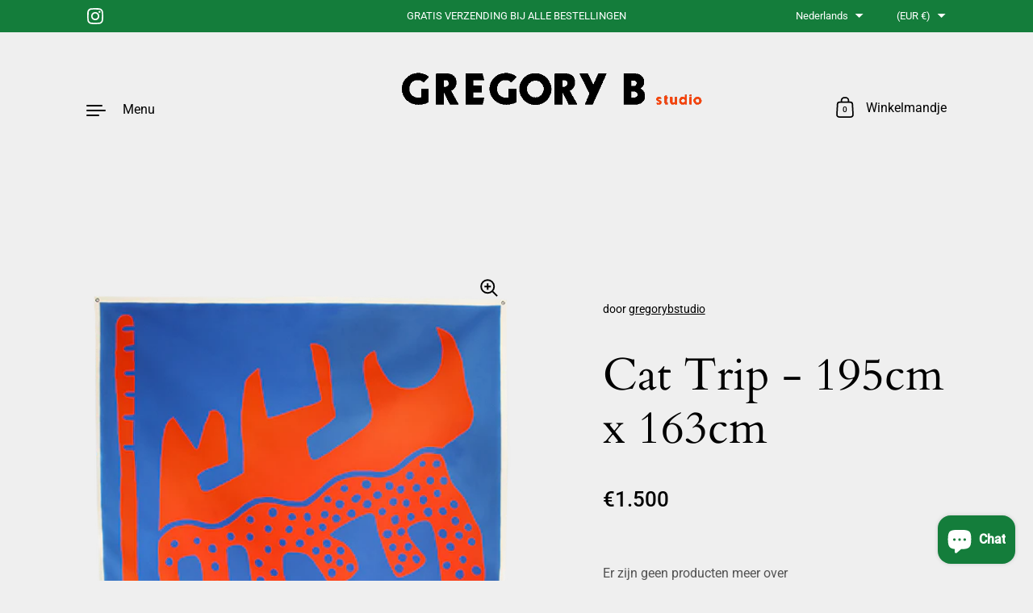

--- FILE ---
content_type: text/html; charset=utf-8
request_url: https://gregorybstudio.com/nl/products/cat-trip-195cm-x-163cm
body_size: 34392
content:
<!doctype html><html class="no-js" lang="nl" dir="ltr">
<head>
<!-- Google tag (gtag.js) -->
<script async src="https://www.googletagmanager.com/gtag/js?id=AW-11244116729"></script>
<script>
  window.dataLayer = window.dataLayer || [];
  function gtag(){dataLayer.push(arguments);}
  gtag('js', new Date());

  gtag('config', 'AW-11244116729');
</script> <!-- Event snippet for Add to basket conversion page -->
<script>
  gtag('event', 'conversion', {'send_to': 'AW-11244116729/9ZXDCPz6wrYYEPm1zvEp'});
</script>

  <meta charset="utf-8">
  <meta http-equiv="X-UA-Compatible" content="IE=edge"> 
  <meta name="viewport" content="width=device-width, initial-scale=1.0, height=device-height, minimum-scale=1.0"><link rel="shortcut icon" href="//gregorybstudio.com/cdn/shop/files/EtsySquareLogoGregoryB.png?crop=center&height=48&v=1687608117&width=48" type="image/png" /><title>Cat Trip - 195cm x 163cm &ndash; gregorybstudio
</title><meta name="description" content="acrylic on unstretched canvas  *All tapestries will have grommets installed (black steel ringlets for hanging). Just measure the distance between them and match these measurements on your wall for the insertion of screws.  Then just simply hang your tapestry and enjoy! This is a one-person job and can be done very quic"><link rel="canonical" href="https://gregorybstudio.com/nl/products/cat-trip-195cm-x-163cm">

<meta property="og:site_name" content="gregorybstudio">
<meta property="og:url" content="https://gregorybstudio.com/nl/products/cat-trip-195cm-x-163cm">
<meta property="og:title" content="Cat Trip - 195cm x 163cm">
<meta property="og:type" content="product">
<meta property="og:description" content="acrylic on unstretched canvas  *All tapestries will have grommets installed (black steel ringlets for hanging). Just measure the distance between them and match these measurements on your wall for the insertion of screws.  Then just simply hang your tapestry and enjoy! This is a one-person job and can be done very quic"><meta property="og:image" content="http://gregorybstudio.com/cdn/shop/files/CatTrip.png?v=1696495984">
  <meta property="og:image:secure_url" content="https://gregorybstudio.com/cdn/shop/files/CatTrip.png?v=1696495984">
  <meta property="og:image:width" content="600">
  <meta property="og:image:height" content="600"><meta property="og:price:amount" content="1,500">
  <meta property="og:price:currency" content="EUR"><meta name="twitter:card" content="summary_large_image">
<meta name="twitter:title" content="Cat Trip - 195cm x 163cm">
<meta name="twitter:description" content="acrylic on unstretched canvas  *All tapestries will have grommets installed (black steel ringlets for hanging). Just measure the distance between them and match these measurements on your wall for the insertion of screws.  Then just simply hang your tapestry and enjoy! This is a one-person job and can be done very quic"><script type="application/ld+json">
  [
    {
      "@context": "https://schema.org",
      "@type": "WebSite",
      "name": "gregorybstudio",
      "url": "https:\/\/gregorybstudio.com"
    },
    {
      "@context": "https://schema.org",
      "@type": "Organization",
      "name": "gregorybstudio",
      "url": "https:\/\/gregorybstudio.com"
    }
  ]
</script>

<script type="application/ld+json">
{
  "@context": "http://schema.org",
  "@type": "BreadcrumbList",
  "itemListElement": [
    {
      "@type": "ListItem",
      "position": 1,
      "name": "Home",
      "item": "https://gregorybstudio.com"
    },{
        "@type": "ListItem",
        "position": 2,
        "name": "Cat Trip - 195cm x 163cm",
        "item": "https://gregorybstudio.com/nl/products/cat-trip-195cm-x-163cm"
      }]
}
</script><script type="application/ld+json">{"@context":"http:\/\/schema.org\/","@id":"\/nl\/products\/cat-trip-195cm-x-163cm#product","@type":"Product","brand":{"@type":"Brand","name":"gregorybstudio"},"category":"Tapestry","description":"\nacrylic on unstretched canvas\n *All tapestries will have grommets installed (black steel ringlets for hanging). Just measure the distance between them and match these measurements on your wall for the insertion of screws.  Then just simply hang your tapestry and enjoy! This is a one-person job and can be done very quickly.\nAll my painted tapestries are rolled and shipped in a large cardboard shipping tube with secure tracking through UPS.\n** Please be aware that for all deliveries outside of Europe, I will not be responsible for the import taxes and duties incurred. My shipping carrier UPS should notify you before delivery, of the sum of these costs.","image":"https:\/\/gregorybstudio.com\/cdn\/shop\/files\/CatTrip.png?v=1696495984\u0026width=1920","name":"Cat Trip - 195cm x 163cm","offers":{"@id":"\/nl\/products\/cat-trip-195cm-x-163cm?variant=47147540283739#offer","@type":"Offer","availability":"http:\/\/schema.org\/OutOfStock","price":"1500.00","priceCurrency":"EUR","url":"https:\/\/gregorybstudio.com\/nl\/products\/cat-trip-195cm-x-163cm?variant=47147540283739"},"url":"https:\/\/gregorybstudio.com\/nl\/products\/cat-trip-195cm-x-163cm"}</script><link rel="preconnect" href="https://cdn.shopify.com"><link rel="preconnect" href="https://fonts.shopifycdn.com" crossorigin>
	<link rel="preload" as="image" href="//gregorybstudio.com/cdn/shop/files/CatTrip.png?v=1696495984&width=480" imagesrcset="//gregorybstudio.com/cdn/shop/files/CatTrip.png?v=1696495984&width=260 260w,//gregorybstudio.com/cdn/shop/files/CatTrip.png?v=1696495984&width=320 320w,//gregorybstudio.com/cdn/shop/files/CatTrip.png?v=1696495984&width=360 360w,//gregorybstudio.com/cdn/shop/files/CatTrip.png?v=1696495984&width=420 420w,//gregorybstudio.com/cdn/shop/files/CatTrip.png?v=1696495984&width=480 480w" imagesizes="(max-width: 835px) calc(100vw - 90px), (max-width: 1023px) 50vw, 42vw">
	

<link rel="preload" href="//gregorybstudio.com/cdn/fonts/cardo/cardo_n4.8d7bdd0369840597cbb62dc8a447619701d8d34a.woff2" as="font" type="font/woff2" crossorigin><link rel="preload" href="//gregorybstudio.com/cdn/fonts/roboto/roboto_n4.2019d890f07b1852f56ce63ba45b2db45d852cba.woff2" as="font" type="font/woff2" crossorigin><link rel="preload" href="//gregorybstudio.com/cdn/fonts/roboto/roboto_n4.2019d890f07b1852f56ce63ba45b2db45d852cba.woff2" as="font" type="font/woff2" crossorigin>

<style>@font-face {
  font-family: Cardo;
  font-weight: 400;
  font-style: normal;
  font-display: swap;
  src: url("//gregorybstudio.com/cdn/fonts/cardo/cardo_n4.8d7bdd0369840597cbb62dc8a447619701d8d34a.woff2") format("woff2"),
       url("//gregorybstudio.com/cdn/fonts/cardo/cardo_n4.23b63d1eff80cb5da813c4cccb6427058253ce24.woff") format("woff");
}
@font-face {
  font-family: Cardo;
  font-weight: 700;
  font-style: normal;
  font-display: swap;
  src: url("//gregorybstudio.com/cdn/fonts/cardo/cardo_n7.d1764502b55968f897125797ed59f6abd5dc8593.woff2") format("woff2"),
       url("//gregorybstudio.com/cdn/fonts/cardo/cardo_n7.b5d64d4147ade913d679fed9918dc44cbe8121d2.woff") format("woff");
}
@font-face {
  font-family: Roboto;
  font-weight: 400;
  font-style: normal;
  font-display: swap;
  src: url("//gregorybstudio.com/cdn/fonts/roboto/roboto_n4.2019d890f07b1852f56ce63ba45b2db45d852cba.woff2") format("woff2"),
       url("//gregorybstudio.com/cdn/fonts/roboto/roboto_n4.238690e0007583582327135619c5f7971652fa9d.woff") format("woff");
}
@font-face {
  font-family: Roboto;
  font-weight: 500;
  font-style: normal;
  font-display: swap;
  src: url("//gregorybstudio.com/cdn/fonts/roboto/roboto_n5.250d51708d76acbac296b0e21ede8f81de4e37aa.woff2") format("woff2"),
       url("//gregorybstudio.com/cdn/fonts/roboto/roboto_n5.535e8c56f4cbbdea416167af50ab0ff1360a3949.woff") format("woff");
}
:root {

    /* Color variables */

    --color-text: #000000;
    --color-text-rgb: 0, 0, 0;
    --color-text-invert: #ffffff;
    --color-text-foreground: #fff;

    --color-accent: #147d3b;
    --color-accent-invert: #eb82c4;
    --color-accent-foreground: #fff;

    --color-background: #efefef;
    --color-background-secondary: #e5e5e5;
    --color-background-rgb: 239, 239, 239;
    --color-background-opacity: rgba(239, 239, 239, 0);
    
    --color-sales-price: #dc0000;

    --color-borders-opacity: .46;

    --color-body-text: #000000;
    --color-body: #efefef;
    --color-bg: #efefef;

    /* Font variables */

    --font-stack-headings: Cardo, serif;
    --font-weight-headings: 400; 
    --font-weight-headings-bold:  700 ; 
    --font-style-headings: normal;

    --font-stack-body: Roboto, sans-serif;
    --font-weight-body: 400;
    --font-weight-body-bold:  500 ; 
    --font-style-body: normal;

    --base-headings-size: 40;
    --base-body-size: 18;

    /* Layout */
    --margin-top-base: 150px;
    --margin-sections-base: 25vh;

  }

  select, .regular-select-inner, .facets__summary {
    background-image: url("data:image/svg+xml,%0A%3Csvg width='13' height='12' viewBox='0 0 13 12' fill='none' xmlns='http://www.w3.org/2000/svg'%3E%3Cpath d='M12.5563 6.06934L6.66733 11.9583L0.77832 6.06934H7.20269H12.5563Z' fill='%23000000'/%3E%3C/svg%3E%0A") !important;
  }

  .star-rating__stars {
    background-image: url('data:image/svg+xml;utf8,<svg width="20" height="13" viewBox="0 0 14 13" fill="none" xmlns="http://www.w3.org/2000/svg"><path d="m7 0 1.572 4.837h5.085l-4.114 2.99 1.572 4.836L7 9.673l-4.114 2.99 1.571-4.837-4.114-2.99h5.085L7 0Z" stroke="%23000000" stroke-width="1"/></svg>');
  }
  .star-rating__stars-active {
    background-image: url('data:image/svg+xml;utf8,<svg width="20" height="13" viewBox="0 0 14 13" fill="none" xmlns="http://www.w3.org/2000/svg"><path d="m7 0 1.572 4.837h5.085l-4.114 2.99 1.572 4.836L7 9.673l-4.114 2.99 1.571-4.837-4.114-2.99h5.085L7 0Z" fill="%23000000" stroke-width="0"/></svg>');
  }

</style><link href="//gregorybstudio.com/cdn/shop/t/6/assets/theme.css?v=160308583008246461411762071915" rel="stylesheet" type="text/css" media="all" />

  <script>window.performance && window.performance.mark && window.performance.mark('shopify.content_for_header.start');</script><meta name="facebook-domain-verification" content="uqhfra9h92b7v73rlj6cvtkauf56qg">
<meta name="google-site-verification" content="F_12yLFeuhHP4uejKu2GoKg31BpntrzBzIZWI-bDudc">
<meta id="shopify-digital-wallet" name="shopify-digital-wallet" content="/61132701753/digital_wallets/dialog">
<meta name="shopify-checkout-api-token" content="752efe80af0e77d7a1ba2b964a934f2c">
<meta id="in-context-paypal-metadata" data-shop-id="61132701753" data-venmo-supported="false" data-environment="production" data-locale="nl_NL" data-paypal-v4="true" data-currency="EUR">
<link rel="alternate" hreflang="x-default" href="https://gregorybstudio.com/products/cat-trip-195cm-x-163cm">
<link rel="alternate" hreflang="en" href="https://gregorybstudio.com/products/cat-trip-195cm-x-163cm">
<link rel="alternate" hreflang="nl" href="https://gregorybstudio.com/nl/products/cat-trip-195cm-x-163cm">
<link rel="alternate" hreflang="fr" href="https://gregorybstudio.com/fr/products/cat-trip-195cm-x-163cm">
<link rel="alternate" type="application/json+oembed" href="https://gregorybstudio.com/nl/products/cat-trip-195cm-x-163cm.oembed">
<script async="async" src="/checkouts/internal/preloads.js?locale=nl-FR"></script>
<link rel="preconnect" href="https://shop.app" crossorigin="anonymous">
<script async="async" src="https://shop.app/checkouts/internal/preloads.js?locale=nl-FR&shop_id=61132701753" crossorigin="anonymous"></script>
<script id="apple-pay-shop-capabilities" type="application/json">{"shopId":61132701753,"countryCode":"FR","currencyCode":"EUR","merchantCapabilities":["supports3DS"],"merchantId":"gid:\/\/shopify\/Shop\/61132701753","merchantName":"gregorybstudio","requiredBillingContactFields":["postalAddress","email","phone"],"requiredShippingContactFields":["postalAddress","email","phone"],"shippingType":"shipping","supportedNetworks":["visa","masterCard","amex","maestro"],"total":{"type":"pending","label":"gregorybstudio","amount":"1.00"},"shopifyPaymentsEnabled":true,"supportsSubscriptions":true}</script>
<script id="shopify-features" type="application/json">{"accessToken":"752efe80af0e77d7a1ba2b964a934f2c","betas":["rich-media-storefront-analytics"],"domain":"gregorybstudio.com","predictiveSearch":true,"shopId":61132701753,"locale":"nl"}</script>
<script>var Shopify = Shopify || {};
Shopify.shop = "gregorybstudio.myshopify.com";
Shopify.locale = "nl";
Shopify.currency = {"active":"EUR","rate":"1.0"};
Shopify.country = "FR";
Shopify.theme = {"name":"Updated copy of Updated copy of Updated copy of...","id":189099180379,"schema_name":"Highlight","schema_version":"3.4.0","theme_store_id":903,"role":"main"};
Shopify.theme.handle = "null";
Shopify.theme.style = {"id":null,"handle":null};
Shopify.cdnHost = "gregorybstudio.com/cdn";
Shopify.routes = Shopify.routes || {};
Shopify.routes.root = "/nl/";</script>
<script type="module">!function(o){(o.Shopify=o.Shopify||{}).modules=!0}(window);</script>
<script>!function(o){function n(){var o=[];function n(){o.push(Array.prototype.slice.apply(arguments))}return n.q=o,n}var t=o.Shopify=o.Shopify||{};t.loadFeatures=n(),t.autoloadFeatures=n()}(window);</script>
<script>
  window.ShopifyPay = window.ShopifyPay || {};
  window.ShopifyPay.apiHost = "shop.app\/pay";
  window.ShopifyPay.redirectState = null;
</script>
<script id="shop-js-analytics" type="application/json">{"pageType":"product"}</script>
<script defer="defer" async type="module" src="//gregorybstudio.com/cdn/shopifycloud/shop-js/modules/v2/client.init-shop-cart-sync_BHF27ruw.nl.esm.js"></script>
<script defer="defer" async type="module" src="//gregorybstudio.com/cdn/shopifycloud/shop-js/modules/v2/chunk.common_Dwaf6e9K.esm.js"></script>
<script type="module">
  await import("//gregorybstudio.com/cdn/shopifycloud/shop-js/modules/v2/client.init-shop-cart-sync_BHF27ruw.nl.esm.js");
await import("//gregorybstudio.com/cdn/shopifycloud/shop-js/modules/v2/chunk.common_Dwaf6e9K.esm.js");

  window.Shopify.SignInWithShop?.initShopCartSync?.({"fedCMEnabled":true,"windoidEnabled":true});

</script>
<script>
  window.Shopify = window.Shopify || {};
  if (!window.Shopify.featureAssets) window.Shopify.featureAssets = {};
  window.Shopify.featureAssets['shop-js'] = {"shop-cart-sync":["modules/v2/client.shop-cart-sync_CzejhlBD.nl.esm.js","modules/v2/chunk.common_Dwaf6e9K.esm.js"],"init-fed-cm":["modules/v2/client.init-fed-cm_C5dJsxJP.nl.esm.js","modules/v2/chunk.common_Dwaf6e9K.esm.js"],"shop-button":["modules/v2/client.shop-button_BIUGoX0f.nl.esm.js","modules/v2/chunk.common_Dwaf6e9K.esm.js"],"shop-cash-offers":["modules/v2/client.shop-cash-offers_CAxWVAMP.nl.esm.js","modules/v2/chunk.common_Dwaf6e9K.esm.js","modules/v2/chunk.modal_DPs9tt6r.esm.js"],"init-windoid":["modules/v2/client.init-windoid_D42eFYuP.nl.esm.js","modules/v2/chunk.common_Dwaf6e9K.esm.js"],"shop-toast-manager":["modules/v2/client.shop-toast-manager_CHrVQ4LF.nl.esm.js","modules/v2/chunk.common_Dwaf6e9K.esm.js"],"init-shop-email-lookup-coordinator":["modules/v2/client.init-shop-email-lookup-coordinator_BJ7DGpMB.nl.esm.js","modules/v2/chunk.common_Dwaf6e9K.esm.js"],"init-shop-cart-sync":["modules/v2/client.init-shop-cart-sync_BHF27ruw.nl.esm.js","modules/v2/chunk.common_Dwaf6e9K.esm.js"],"avatar":["modules/v2/client.avatar_BTnouDA3.nl.esm.js"],"pay-button":["modules/v2/client.pay-button_Bt0UM1g1.nl.esm.js","modules/v2/chunk.common_Dwaf6e9K.esm.js"],"init-customer-accounts":["modules/v2/client.init-customer-accounts_CPXMEhMZ.nl.esm.js","modules/v2/client.shop-login-button_BJd_2wNZ.nl.esm.js","modules/v2/chunk.common_Dwaf6e9K.esm.js","modules/v2/chunk.modal_DPs9tt6r.esm.js"],"init-shop-for-new-customer-accounts":["modules/v2/client.init-shop-for-new-customer-accounts_DzP6QY8i.nl.esm.js","modules/v2/client.shop-login-button_BJd_2wNZ.nl.esm.js","modules/v2/chunk.common_Dwaf6e9K.esm.js","modules/v2/chunk.modal_DPs9tt6r.esm.js"],"shop-login-button":["modules/v2/client.shop-login-button_BJd_2wNZ.nl.esm.js","modules/v2/chunk.common_Dwaf6e9K.esm.js","modules/v2/chunk.modal_DPs9tt6r.esm.js"],"init-customer-accounts-sign-up":["modules/v2/client.init-customer-accounts-sign-up_BIO3KTje.nl.esm.js","modules/v2/client.shop-login-button_BJd_2wNZ.nl.esm.js","modules/v2/chunk.common_Dwaf6e9K.esm.js","modules/v2/chunk.modal_DPs9tt6r.esm.js"],"shop-follow-button":["modules/v2/client.shop-follow-button_DdMksvBl.nl.esm.js","modules/v2/chunk.common_Dwaf6e9K.esm.js","modules/v2/chunk.modal_DPs9tt6r.esm.js"],"checkout-modal":["modules/v2/client.checkout-modal_Bfq0xZOZ.nl.esm.js","modules/v2/chunk.common_Dwaf6e9K.esm.js","modules/v2/chunk.modal_DPs9tt6r.esm.js"],"lead-capture":["modules/v2/client.lead-capture_BoSreVYi.nl.esm.js","modules/v2/chunk.common_Dwaf6e9K.esm.js","modules/v2/chunk.modal_DPs9tt6r.esm.js"],"shop-login":["modules/v2/client.shop-login_EGDq7Zjt.nl.esm.js","modules/v2/chunk.common_Dwaf6e9K.esm.js","modules/v2/chunk.modal_DPs9tt6r.esm.js"],"payment-terms":["modules/v2/client.payment-terms_00o-2tv1.nl.esm.js","modules/v2/chunk.common_Dwaf6e9K.esm.js","modules/v2/chunk.modal_DPs9tt6r.esm.js"]};
</script>
<script>(function() {
  var isLoaded = false;
  function asyncLoad() {
    if (isLoaded) return;
    isLoaded = true;
    var urls = ["https:\/\/storage.nfcube.com\/instafeed-58119643a74d83bb68b1c88334c1fab3.js?shop=gregorybstudio.myshopify.com"];
    for (var i = 0; i < urls.length; i++) {
      var s = document.createElement('script');
      s.type = 'text/javascript';
      s.async = true;
      s.src = urls[i];
      var x = document.getElementsByTagName('script')[0];
      x.parentNode.insertBefore(s, x);
    }
  };
  if(window.attachEvent) {
    window.attachEvent('onload', asyncLoad);
  } else {
    window.addEventListener('load', asyncLoad, false);
  }
})();</script>
<script id="__st">var __st={"a":61132701753,"offset":3600,"reqid":"b9b99d67-6d38-45da-b5fb-2bb77f46121f-1768745816","pageurl":"gregorybstudio.com\/nl\/products\/cat-trip-195cm-x-163cm","u":"9d5bef09f1a1","p":"product","rtyp":"product","rid":8581727617371};</script>
<script>window.ShopifyPaypalV4VisibilityTracking = true;</script>
<script id="captcha-bootstrap">!function(){'use strict';const t='contact',e='account',n='new_comment',o=[[t,t],['blogs',n],['comments',n],[t,'customer']],c=[[e,'customer_login'],[e,'guest_login'],[e,'recover_customer_password'],[e,'create_customer']],r=t=>t.map((([t,e])=>`form[action*='/${t}']:not([data-nocaptcha='true']) input[name='form_type'][value='${e}']`)).join(','),a=t=>()=>t?[...document.querySelectorAll(t)].map((t=>t.form)):[];function s(){const t=[...o],e=r(t);return a(e)}const i='password',u='form_key',d=['recaptcha-v3-token','g-recaptcha-response','h-captcha-response',i],f=()=>{try{return window.sessionStorage}catch{return}},m='__shopify_v',_=t=>t.elements[u];function p(t,e,n=!1){try{const o=window.sessionStorage,c=JSON.parse(o.getItem(e)),{data:r}=function(t){const{data:e,action:n}=t;return t[m]||n?{data:e,action:n}:{data:t,action:n}}(c);for(const[e,n]of Object.entries(r))t.elements[e]&&(t.elements[e].value=n);n&&o.removeItem(e)}catch(o){console.error('form repopulation failed',{error:o})}}const l='form_type',E='cptcha';function T(t){t.dataset[E]=!0}const w=window,h=w.document,L='Shopify',v='ce_forms',y='captcha';let A=!1;((t,e)=>{const n=(g='f06e6c50-85a8-45c8-87d0-21a2b65856fe',I='https://cdn.shopify.com/shopifycloud/storefront-forms-hcaptcha/ce_storefront_forms_captcha_hcaptcha.v1.5.2.iife.js',D={infoText:'Beschermd door hCaptcha',privacyText:'Privacy',termsText:'Voorwaarden'},(t,e,n)=>{const o=w[L][v],c=o.bindForm;if(c)return c(t,g,e,D).then(n);var r;o.q.push([[t,g,e,D],n]),r=I,A||(h.body.append(Object.assign(h.createElement('script'),{id:'captcha-provider',async:!0,src:r})),A=!0)});var g,I,D;w[L]=w[L]||{},w[L][v]=w[L][v]||{},w[L][v].q=[],w[L][y]=w[L][y]||{},w[L][y].protect=function(t,e){n(t,void 0,e),T(t)},Object.freeze(w[L][y]),function(t,e,n,w,h,L){const[v,y,A,g]=function(t,e,n){const i=e?o:[],u=t?c:[],d=[...i,...u],f=r(d),m=r(i),_=r(d.filter((([t,e])=>n.includes(e))));return[a(f),a(m),a(_),s()]}(w,h,L),I=t=>{const e=t.target;return e instanceof HTMLFormElement?e:e&&e.form},D=t=>v().includes(t);t.addEventListener('submit',(t=>{const e=I(t);if(!e)return;const n=D(e)&&!e.dataset.hcaptchaBound&&!e.dataset.recaptchaBound,o=_(e),c=g().includes(e)&&(!o||!o.value);(n||c)&&t.preventDefault(),c&&!n&&(function(t){try{if(!f())return;!function(t){const e=f();if(!e)return;const n=_(t);if(!n)return;const o=n.value;o&&e.removeItem(o)}(t);const e=Array.from(Array(32),(()=>Math.random().toString(36)[2])).join('');!function(t,e){_(t)||t.append(Object.assign(document.createElement('input'),{type:'hidden',name:u})),t.elements[u].value=e}(t,e),function(t,e){const n=f();if(!n)return;const o=[...t.querySelectorAll(`input[type='${i}']`)].map((({name:t})=>t)),c=[...d,...o],r={};for(const[a,s]of new FormData(t).entries())c.includes(a)||(r[a]=s);n.setItem(e,JSON.stringify({[m]:1,action:t.action,data:r}))}(t,e)}catch(e){console.error('failed to persist form',e)}}(e),e.submit())}));const S=(t,e)=>{t&&!t.dataset[E]&&(n(t,e.some((e=>e===t))),T(t))};for(const o of['focusin','change'])t.addEventListener(o,(t=>{const e=I(t);D(e)&&S(e,y())}));const B=e.get('form_key'),M=e.get(l),P=B&&M;t.addEventListener('DOMContentLoaded',(()=>{const t=y();if(P)for(const e of t)e.elements[l].value===M&&p(e,B);[...new Set([...A(),...v().filter((t=>'true'===t.dataset.shopifyCaptcha))])].forEach((e=>S(e,t)))}))}(h,new URLSearchParams(w.location.search),n,t,e,['guest_login'])})(!0,!1)}();</script>
<script integrity="sha256-4kQ18oKyAcykRKYeNunJcIwy7WH5gtpwJnB7kiuLZ1E=" data-source-attribution="shopify.loadfeatures" defer="defer" src="//gregorybstudio.com/cdn/shopifycloud/storefront/assets/storefront/load_feature-a0a9edcb.js" crossorigin="anonymous"></script>
<script crossorigin="anonymous" defer="defer" src="//gregorybstudio.com/cdn/shopifycloud/storefront/assets/shopify_pay/storefront-65b4c6d7.js?v=20250812"></script>
<script data-source-attribution="shopify.dynamic_checkout.dynamic.init">var Shopify=Shopify||{};Shopify.PaymentButton=Shopify.PaymentButton||{isStorefrontPortableWallets:!0,init:function(){window.Shopify.PaymentButton.init=function(){};var t=document.createElement("script");t.src="https://gregorybstudio.com/cdn/shopifycloud/portable-wallets/latest/portable-wallets.nl.js",t.type="module",document.head.appendChild(t)}};
</script>
<script data-source-attribution="shopify.dynamic_checkout.buyer_consent">
  function portableWalletsHideBuyerConsent(e){var t=document.getElementById("shopify-buyer-consent"),n=document.getElementById("shopify-subscription-policy-button");t&&n&&(t.classList.add("hidden"),t.setAttribute("aria-hidden","true"),n.removeEventListener("click",e))}function portableWalletsShowBuyerConsent(e){var t=document.getElementById("shopify-buyer-consent"),n=document.getElementById("shopify-subscription-policy-button");t&&n&&(t.classList.remove("hidden"),t.removeAttribute("aria-hidden"),n.addEventListener("click",e))}window.Shopify?.PaymentButton&&(window.Shopify.PaymentButton.hideBuyerConsent=portableWalletsHideBuyerConsent,window.Shopify.PaymentButton.showBuyerConsent=portableWalletsShowBuyerConsent);
</script>
<script>
  function portableWalletsCleanup(e){e&&e.src&&console.error("Failed to load portable wallets script "+e.src);var t=document.querySelectorAll("shopify-accelerated-checkout .shopify-payment-button__skeleton, shopify-accelerated-checkout-cart .wallet-cart-button__skeleton"),e=document.getElementById("shopify-buyer-consent");for(let e=0;e<t.length;e++)t[e].remove();e&&e.remove()}function portableWalletsNotLoadedAsModule(e){e instanceof ErrorEvent&&"string"==typeof e.message&&e.message.includes("import.meta")&&"string"==typeof e.filename&&e.filename.includes("portable-wallets")&&(window.removeEventListener("error",portableWalletsNotLoadedAsModule),window.Shopify.PaymentButton.failedToLoad=e,"loading"===document.readyState?document.addEventListener("DOMContentLoaded",window.Shopify.PaymentButton.init):window.Shopify.PaymentButton.init())}window.addEventListener("error",portableWalletsNotLoadedAsModule);
</script>

<script type="module" src="https://gregorybstudio.com/cdn/shopifycloud/portable-wallets/latest/portable-wallets.nl.js" onError="portableWalletsCleanup(this)" crossorigin="anonymous"></script>
<script nomodule>
  document.addEventListener("DOMContentLoaded", portableWalletsCleanup);
</script>

<script id='scb4127' type='text/javascript' async='' src='https://gregorybstudio.com/cdn/shopifycloud/privacy-banner/storefront-banner.js'></script><link id="shopify-accelerated-checkout-styles" rel="stylesheet" media="screen" href="https://gregorybstudio.com/cdn/shopifycloud/portable-wallets/latest/accelerated-checkout-backwards-compat.css" crossorigin="anonymous">
<style id="shopify-accelerated-checkout-cart">
        #shopify-buyer-consent {
  margin-top: 1em;
  display: inline-block;
  width: 100%;
}

#shopify-buyer-consent.hidden {
  display: none;
}

#shopify-subscription-policy-button {
  background: none;
  border: none;
  padding: 0;
  text-decoration: underline;
  font-size: inherit;
  cursor: pointer;
}

#shopify-subscription-policy-button::before {
  box-shadow: none;
}

      </style>

<script>window.performance && window.performance.mark && window.performance.mark('shopify.content_for_header.end');</script>

  <script>

    const ProductHeaderHelper = productSelector => {
      const originalHeader = document.querySelector(`${productSelector} .product__header`);
      let duplicateHeader = document.createElement('div');
      duplicateHeader.classList = 'product__header-mobile hide smaller-lap--show-block';
      duplicateHeader.innerHTML = document.querySelector(`${productSelector} product-header`).innerHTML;
      duplicateHeader.querySelector('.product__price').id = "";
      document.querySelector(`${productSelector}`).prepend(duplicateHeader);
      duplicateHeader = duplicateHeader.querySelector('.product__header');
      const headerObserver = new MutationObserver(mutations=>{
        for ( const mutation of mutations ) {
          duplicateHeader.innerHTML = originalHeader.innerHTML;
        }
      });
      headerObserver.observe(originalHeader,{ attributes: false, childList: true, subtree: true })
    }

    function debounce(fn, wait) {
      let t;
      return (...args) => {
        clearTimeout(t);
        t = setTimeout(() => fn.apply(this, args), wait);
      };
    }
    window.KEYCODES = {
      TAB: 9,
      ESC: 27,
      DOWN: 40,
      RIGHT: 39,
      UP: 38,
      LEFT: 37,
      RETURN: 13
    };

  </script><!-- BEGIN app block: shopify://apps/blockify-fraud-filter/blocks/app_embed/2e3e0ba5-0e70-447a-9ec5-3bf76b5ef12e --> 
 
 
    <script>
        window.blockifyShopIdentifier = "gregorybstudio.myshopify.com";
        window.ipBlockerMetafields = "{\"showOverlayByPass\":false,\"disableSpyExtensions\":false,\"blockUnknownBots\":false,\"activeApp\":true,\"blockByMetafield\":true,\"visitorAnalytic\":false,\"showWatermark\":true,\"token\":\"eyJhbGciOiJIUzI1NiIsInR5cCI6IkpXVCJ9.eyJpZGVudGlmaWVySWQiOiJncmVnb3J5YnN0dWRpby5teXNob3BpZnkuY29tIiwiaWF0IjoxNzQyODA3MjM1fQ.8NRWOC_kM_x2nIr0M4Pbb8mpictkByHZJictKj42w0A\"}";
        window.blockifyRules = "{\"whitelist\":[],\"blacklist\":[{\"id\":433338,\"type\":\"1\",\"country\":\"CN\",\"criteria\":\"3\",\"priority\":\"1\"},{\"id\":433339,\"type\":\"1\",\"country\":\"NG\",\"criteria\":\"3\",\"priority\":\"1\"},{\"id\":433340,\"type\":\"1\",\"country\":\"RU\",\"criteria\":\"3\",\"priority\":\"1\"},{\"id\":433344,\"type\":\"1\",\"country\":\"VN\",\"criteria\":\"3\",\"priority\":\"1\"}]}";
        window.ipblockerBlockTemplate = "{\"customCss\":\"#blockify---container{--bg-blockify: #fff;position:relative}#blockify---container::after{content:'';position:absolute;inset:0;background-repeat:no-repeat !important;background-size:cover !important;background:var(--bg-blockify);z-index:0}#blockify---container #blockify---container__inner{display:flex;flex-direction:column;align-items:center;position:relative;z-index:1}#blockify---container #blockify---container__inner #blockify-block-content{display:flex;flex-direction:column;align-items:center;text-align:center}#blockify---container #blockify---container__inner #blockify-block-content #blockify-block-superTitle{display:none !important}#blockify---container #blockify---container__inner #blockify-block-content #blockify-block-title{font-size:313%;font-weight:bold;margin-top:1em}@media only screen and (min-width: 768px) and (max-width: 1199px){#blockify---container #blockify---container__inner #blockify-block-content #blockify-block-title{font-size:188%}}@media only screen and (max-width: 767px){#blockify---container #blockify---container__inner #blockify-block-content #blockify-block-title{font-size:107%}}#blockify---container #blockify---container__inner #blockify-block-content #blockify-block-description{font-size:125%;margin:1.5em;line-height:1.5}@media only screen and (min-width: 768px) and (max-width: 1199px){#blockify---container #blockify---container__inner #blockify-block-content #blockify-block-description{font-size:88%}}@media only screen and (max-width: 767px){#blockify---container #blockify---container__inner #blockify-block-content #blockify-block-description{font-size:107%}}#blockify---container #blockify---container__inner #blockify-block-content #blockify-block-description #blockify-block-text-blink{display:none !important}#blockify---container #blockify---container__inner #blockify-logo-block-image{position:relative;width:400px;height:auto;max-height:300px}@media only screen and (max-width: 767px){#blockify---container #blockify---container__inner #blockify-logo-block-image{width:200px}}#blockify---container #blockify---container__inner #blockify-logo-block-image::before{content:'';display:block;padding-bottom:56.2%}#blockify---container #blockify---container__inner #blockify-logo-block-image img{position:absolute;top:0;left:0;width:100%;height:100%;object-fit:contain}\\n\",\"logoImage\":{\"active\":true,\"value\":\"https:\/\/storage.synctrack.io\/megamind-fraud\/assets\/default-thumbnail.png\",\"altText\":\"Red octagonal stop sign with a black hand symbol in the center, indicating a warning or prohibition\"},\"superTitle\":{\"active\":false,\"text\":\"403\",\"color\":\"#899df1\"},\"title\":{\"active\":true,\"text\":\"Access Denied\",\"color\":\"#000\"},\"description\":{\"active\":true,\"text\":\"The site owner may have set restrictions that prevent you from accessing the site. Please contact the site owner for access.\",\"color\":\"#000\"},\"background\":{\"active\":true,\"value\":\"#fff\",\"type\":\"1\",\"colorFrom\":null,\"colorTo\":null}}";

        
            window.blockifyProductCollections = [276555333689];
        
    </script>
<link href="https://cdn.shopify.com/extensions/019bc61e-5a2c-71e1-9b16-ae80802f2aca/blockify-shopify-287/assets/blockify-embed.min.js" as="script" type="text/javascript" rel="preload"><link href="https://cdn.shopify.com/extensions/019bc61e-5a2c-71e1-9b16-ae80802f2aca/blockify-shopify-287/assets/prevent-bypass-script.min.js" as="script" type="text/javascript" rel="preload">
<script type="text/javascript">
    window.blockifyBaseUrl = 'https://fraud.blockifyapp.com/s/api';
    window.blockifyPublicUrl = 'https://fraud.blockifyapp.com/s/api/public';
    window.bucketUrl = 'https://storage.synctrack.io/megamind-fraud';
    window.storefrontApiUrl  = 'https://fraud.blockifyapp.com/p/api';
</script>
<script type="text/javascript">
  window.blockifyChecking = true;
</script>
<script id="blockifyScriptByPass" type="text/javascript" src=https://cdn.shopify.com/extensions/019bc61e-5a2c-71e1-9b16-ae80802f2aca/blockify-shopify-287/assets/prevent-bypass-script.min.js async></script>
<script id="blockifyScriptTag" type="text/javascript" src=https://cdn.shopify.com/extensions/019bc61e-5a2c-71e1-9b16-ae80802f2aca/blockify-shopify-287/assets/blockify-embed.min.js async></script>


<!-- END app block --><script src="https://cdn.shopify.com/extensions/bf84af63-4433-4abc-be4b-8af5d6ab6a82/centous-testimony-reviews-33/assets/load-metafield-cta.js" type="text/javascript" defer="defer"></script>
<link href="https://cdn.shopify.com/extensions/bf84af63-4433-4abc-be4b-8af5d6ab6a82/centous-testimony-reviews-33/assets/cta-meta-style.css" rel="stylesheet" type="text/css" media="all">
<script src="https://cdn.shopify.com/extensions/7bc9bb47-adfa-4267-963e-cadee5096caf/inbox-1252/assets/inbox-chat-loader.js" type="text/javascript" defer="defer"></script>
<link href="https://monorail-edge.shopifysvc.com" rel="dns-prefetch">
<script>(function(){if ("sendBeacon" in navigator && "performance" in window) {try {var session_token_from_headers = performance.getEntriesByType('navigation')[0].serverTiming.find(x => x.name == '_s').description;} catch {var session_token_from_headers = undefined;}var session_cookie_matches = document.cookie.match(/_shopify_s=([^;]*)/);var session_token_from_cookie = session_cookie_matches && session_cookie_matches.length === 2 ? session_cookie_matches[1] : "";var session_token = session_token_from_headers || session_token_from_cookie || "";function handle_abandonment_event(e) {var entries = performance.getEntries().filter(function(entry) {return /monorail-edge.shopifysvc.com/.test(entry.name);});if (!window.abandonment_tracked && entries.length === 0) {window.abandonment_tracked = true;var currentMs = Date.now();var navigation_start = performance.timing.navigationStart;var payload = {shop_id: 61132701753,url: window.location.href,navigation_start,duration: currentMs - navigation_start,session_token,page_type: "product"};window.navigator.sendBeacon("https://monorail-edge.shopifysvc.com/v1/produce", JSON.stringify({schema_id: "online_store_buyer_site_abandonment/1.1",payload: payload,metadata: {event_created_at_ms: currentMs,event_sent_at_ms: currentMs}}));}}window.addEventListener('pagehide', handle_abandonment_event);}}());</script>
<script id="web-pixels-manager-setup">(function e(e,d,r,n,o){if(void 0===o&&(o={}),!Boolean(null===(a=null===(i=window.Shopify)||void 0===i?void 0:i.analytics)||void 0===a?void 0:a.replayQueue)){var i,a;window.Shopify=window.Shopify||{};var t=window.Shopify;t.analytics=t.analytics||{};var s=t.analytics;s.replayQueue=[],s.publish=function(e,d,r){return s.replayQueue.push([e,d,r]),!0};try{self.performance.mark("wpm:start")}catch(e){}var l=function(){var e={modern:/Edge?\/(1{2}[4-9]|1[2-9]\d|[2-9]\d{2}|\d{4,})\.\d+(\.\d+|)|Firefox\/(1{2}[4-9]|1[2-9]\d|[2-9]\d{2}|\d{4,})\.\d+(\.\d+|)|Chrom(ium|e)\/(9{2}|\d{3,})\.\d+(\.\d+|)|(Maci|X1{2}).+ Version\/(15\.\d+|(1[6-9]|[2-9]\d|\d{3,})\.\d+)([,.]\d+|)( \(\w+\)|)( Mobile\/\w+|) Safari\/|Chrome.+OPR\/(9{2}|\d{3,})\.\d+\.\d+|(CPU[ +]OS|iPhone[ +]OS|CPU[ +]iPhone|CPU IPhone OS|CPU iPad OS)[ +]+(15[._]\d+|(1[6-9]|[2-9]\d|\d{3,})[._]\d+)([._]\d+|)|Android:?[ /-](13[3-9]|1[4-9]\d|[2-9]\d{2}|\d{4,})(\.\d+|)(\.\d+|)|Android.+Firefox\/(13[5-9]|1[4-9]\d|[2-9]\d{2}|\d{4,})\.\d+(\.\d+|)|Android.+Chrom(ium|e)\/(13[3-9]|1[4-9]\d|[2-9]\d{2}|\d{4,})\.\d+(\.\d+|)|SamsungBrowser\/([2-9]\d|\d{3,})\.\d+/,legacy:/Edge?\/(1[6-9]|[2-9]\d|\d{3,})\.\d+(\.\d+|)|Firefox\/(5[4-9]|[6-9]\d|\d{3,})\.\d+(\.\d+|)|Chrom(ium|e)\/(5[1-9]|[6-9]\d|\d{3,})\.\d+(\.\d+|)([\d.]+$|.*Safari\/(?![\d.]+ Edge\/[\d.]+$))|(Maci|X1{2}).+ Version\/(10\.\d+|(1[1-9]|[2-9]\d|\d{3,})\.\d+)([,.]\d+|)( \(\w+\)|)( Mobile\/\w+|) Safari\/|Chrome.+OPR\/(3[89]|[4-9]\d|\d{3,})\.\d+\.\d+|(CPU[ +]OS|iPhone[ +]OS|CPU[ +]iPhone|CPU IPhone OS|CPU iPad OS)[ +]+(10[._]\d+|(1[1-9]|[2-9]\d|\d{3,})[._]\d+)([._]\d+|)|Android:?[ /-](13[3-9]|1[4-9]\d|[2-9]\d{2}|\d{4,})(\.\d+|)(\.\d+|)|Mobile Safari.+OPR\/([89]\d|\d{3,})\.\d+\.\d+|Android.+Firefox\/(13[5-9]|1[4-9]\d|[2-9]\d{2}|\d{4,})\.\d+(\.\d+|)|Android.+Chrom(ium|e)\/(13[3-9]|1[4-9]\d|[2-9]\d{2}|\d{4,})\.\d+(\.\d+|)|Android.+(UC? ?Browser|UCWEB|U3)[ /]?(15\.([5-9]|\d{2,})|(1[6-9]|[2-9]\d|\d{3,})\.\d+)\.\d+|SamsungBrowser\/(5\.\d+|([6-9]|\d{2,})\.\d+)|Android.+MQ{2}Browser\/(14(\.(9|\d{2,})|)|(1[5-9]|[2-9]\d|\d{3,})(\.\d+|))(\.\d+|)|K[Aa][Ii]OS\/(3\.\d+|([4-9]|\d{2,})\.\d+)(\.\d+|)/},d=e.modern,r=e.legacy,n=navigator.userAgent;return n.match(d)?"modern":n.match(r)?"legacy":"unknown"}(),u="modern"===l?"modern":"legacy",c=(null!=n?n:{modern:"",legacy:""})[u],f=function(e){return[e.baseUrl,"/wpm","/b",e.hashVersion,"modern"===e.buildTarget?"m":"l",".js"].join("")}({baseUrl:d,hashVersion:r,buildTarget:u}),m=function(e){var d=e.version,r=e.bundleTarget,n=e.surface,o=e.pageUrl,i=e.monorailEndpoint;return{emit:function(e){var a=e.status,t=e.errorMsg,s=(new Date).getTime(),l=JSON.stringify({metadata:{event_sent_at_ms:s},events:[{schema_id:"web_pixels_manager_load/3.1",payload:{version:d,bundle_target:r,page_url:o,status:a,surface:n,error_msg:t},metadata:{event_created_at_ms:s}}]});if(!i)return console&&console.warn&&console.warn("[Web Pixels Manager] No Monorail endpoint provided, skipping logging."),!1;try{return self.navigator.sendBeacon.bind(self.navigator)(i,l)}catch(e){}var u=new XMLHttpRequest;try{return u.open("POST",i,!0),u.setRequestHeader("Content-Type","text/plain"),u.send(l),!0}catch(e){return console&&console.warn&&console.warn("[Web Pixels Manager] Got an unhandled error while logging to Monorail."),!1}}}}({version:r,bundleTarget:l,surface:e.surface,pageUrl:self.location.href,monorailEndpoint:e.monorailEndpoint});try{o.browserTarget=l,function(e){var d=e.src,r=e.async,n=void 0===r||r,o=e.onload,i=e.onerror,a=e.sri,t=e.scriptDataAttributes,s=void 0===t?{}:t,l=document.createElement("script"),u=document.querySelector("head"),c=document.querySelector("body");if(l.async=n,l.src=d,a&&(l.integrity=a,l.crossOrigin="anonymous"),s)for(var f in s)if(Object.prototype.hasOwnProperty.call(s,f))try{l.dataset[f]=s[f]}catch(e){}if(o&&l.addEventListener("load",o),i&&l.addEventListener("error",i),u)u.appendChild(l);else{if(!c)throw new Error("Did not find a head or body element to append the script");c.appendChild(l)}}({src:f,async:!0,onload:function(){if(!function(){var e,d;return Boolean(null===(d=null===(e=window.Shopify)||void 0===e?void 0:e.analytics)||void 0===d?void 0:d.initialized)}()){var d=window.webPixelsManager.init(e)||void 0;if(d){var r=window.Shopify.analytics;r.replayQueue.forEach((function(e){var r=e[0],n=e[1],o=e[2];d.publishCustomEvent(r,n,o)})),r.replayQueue=[],r.publish=d.publishCustomEvent,r.visitor=d.visitor,r.initialized=!0}}},onerror:function(){return m.emit({status:"failed",errorMsg:"".concat(f," has failed to load")})},sri:function(e){var d=/^sha384-[A-Za-z0-9+/=]+$/;return"string"==typeof e&&d.test(e)}(c)?c:"",scriptDataAttributes:o}),m.emit({status:"loading"})}catch(e){m.emit({status:"failed",errorMsg:(null==e?void 0:e.message)||"Unknown error"})}}})({shopId: 61132701753,storefrontBaseUrl: "https://gregorybstudio.com",extensionsBaseUrl: "https://extensions.shopifycdn.com/cdn/shopifycloud/web-pixels-manager",monorailEndpoint: "https://monorail-edge.shopifysvc.com/unstable/produce_batch",surface: "storefront-renderer",enabledBetaFlags: ["2dca8a86"],webPixelsConfigList: [{"id":"1173553499","configuration":"{\"config\":\"{\\\"pixel_id\\\":\\\"G-1129R587PY\\\",\\\"target_country\\\":\\\"FR\\\",\\\"gtag_events\\\":[{\\\"type\\\":\\\"begin_checkout\\\",\\\"action_label\\\":\\\"G-1129R587PY\\\"},{\\\"type\\\":\\\"search\\\",\\\"action_label\\\":\\\"G-1129R587PY\\\"},{\\\"type\\\":\\\"view_item\\\",\\\"action_label\\\":[\\\"G-1129R587PY\\\",\\\"MC-5VFYFWR852\\\"]},{\\\"type\\\":\\\"purchase\\\",\\\"action_label\\\":[\\\"G-1129R587PY\\\",\\\"MC-5VFYFWR852\\\"]},{\\\"type\\\":\\\"page_view\\\",\\\"action_label\\\":[\\\"G-1129R587PY\\\",\\\"MC-5VFYFWR852\\\"]},{\\\"type\\\":\\\"add_payment_info\\\",\\\"action_label\\\":\\\"G-1129R587PY\\\"},{\\\"type\\\":\\\"add_to_cart\\\",\\\"action_label\\\":\\\"G-1129R587PY\\\"}],\\\"enable_monitoring_mode\\\":false}\"}","eventPayloadVersion":"v1","runtimeContext":"OPEN","scriptVersion":"b2a88bafab3e21179ed38636efcd8a93","type":"APP","apiClientId":1780363,"privacyPurposes":[],"dataSharingAdjustments":{"protectedCustomerApprovalScopes":["read_customer_address","read_customer_email","read_customer_name","read_customer_personal_data","read_customer_phone"]}},{"id":"510755163","configuration":"{\"pixel_id\":\"6355870101189539\",\"pixel_type\":\"facebook_pixel\",\"metaapp_system_user_token\":\"-\"}","eventPayloadVersion":"v1","runtimeContext":"OPEN","scriptVersion":"ca16bc87fe92b6042fbaa3acc2fbdaa6","type":"APP","apiClientId":2329312,"privacyPurposes":["ANALYTICS","MARKETING","SALE_OF_DATA"],"dataSharingAdjustments":{"protectedCustomerApprovalScopes":["read_customer_address","read_customer_email","read_customer_name","read_customer_personal_data","read_customer_phone"]}},{"id":"170492251","configuration":"{\"tagID\":\"2612755542795\"}","eventPayloadVersion":"v1","runtimeContext":"STRICT","scriptVersion":"18031546ee651571ed29edbe71a3550b","type":"APP","apiClientId":3009811,"privacyPurposes":["ANALYTICS","MARKETING","SALE_OF_DATA"],"dataSharingAdjustments":{"protectedCustomerApprovalScopes":["read_customer_address","read_customer_email","read_customer_name","read_customer_personal_data","read_customer_phone"]}},{"id":"shopify-app-pixel","configuration":"{}","eventPayloadVersion":"v1","runtimeContext":"STRICT","scriptVersion":"0450","apiClientId":"shopify-pixel","type":"APP","privacyPurposes":["ANALYTICS","MARKETING"]},{"id":"shopify-custom-pixel","eventPayloadVersion":"v1","runtimeContext":"LAX","scriptVersion":"0450","apiClientId":"shopify-pixel","type":"CUSTOM","privacyPurposes":["ANALYTICS","MARKETING"]}],isMerchantRequest: false,initData: {"shop":{"name":"gregorybstudio","paymentSettings":{"currencyCode":"EUR"},"myshopifyDomain":"gregorybstudio.myshopify.com","countryCode":"FR","storefrontUrl":"https:\/\/gregorybstudio.com\/nl"},"customer":null,"cart":null,"checkout":null,"productVariants":[{"price":{"amount":1500.0,"currencyCode":"EUR"},"product":{"title":"Cat Trip - 195cm x 163cm","vendor":"gregorybstudio","id":"8581727617371","untranslatedTitle":"Cat Trip - 195cm x 163cm","url":"\/nl\/products\/cat-trip-195cm-x-163cm","type":"Tapestry"},"id":"47147540283739","image":{"src":"\/\/gregorybstudio.com\/cdn\/shop\/files\/CatTrip.png?v=1696495984"},"sku":"","title":"Default Title","untranslatedTitle":"Default Title"}],"purchasingCompany":null},},"https://gregorybstudio.com/cdn","fcfee988w5aeb613cpc8e4bc33m6693e112",{"modern":"","legacy":""},{"shopId":"61132701753","storefrontBaseUrl":"https:\/\/gregorybstudio.com","extensionBaseUrl":"https:\/\/extensions.shopifycdn.com\/cdn\/shopifycloud\/web-pixels-manager","surface":"storefront-renderer","enabledBetaFlags":"[\"2dca8a86\"]","isMerchantRequest":"false","hashVersion":"fcfee988w5aeb613cpc8e4bc33m6693e112","publish":"custom","events":"[[\"page_viewed\",{}],[\"product_viewed\",{\"productVariant\":{\"price\":{\"amount\":1500.0,\"currencyCode\":\"EUR\"},\"product\":{\"title\":\"Cat Trip - 195cm x 163cm\",\"vendor\":\"gregorybstudio\",\"id\":\"8581727617371\",\"untranslatedTitle\":\"Cat Trip - 195cm x 163cm\",\"url\":\"\/nl\/products\/cat-trip-195cm-x-163cm\",\"type\":\"Tapestry\"},\"id\":\"47147540283739\",\"image\":{\"src\":\"\/\/gregorybstudio.com\/cdn\/shop\/files\/CatTrip.png?v=1696495984\"},\"sku\":\"\",\"title\":\"Default Title\",\"untranslatedTitle\":\"Default Title\"}}]]"});</script><script>
  window.ShopifyAnalytics = window.ShopifyAnalytics || {};
  window.ShopifyAnalytics.meta = window.ShopifyAnalytics.meta || {};
  window.ShopifyAnalytics.meta.currency = 'EUR';
  var meta = {"product":{"id":8581727617371,"gid":"gid:\/\/shopify\/Product\/8581727617371","vendor":"gregorybstudio","type":"Tapestry","handle":"cat-trip-195cm-x-163cm","variants":[{"id":47147540283739,"price":150000,"name":"Cat Trip - 195cm x 163cm","public_title":null,"sku":""}],"remote":false},"page":{"pageType":"product","resourceType":"product","resourceId":8581727617371,"requestId":"b9b99d67-6d38-45da-b5fb-2bb77f46121f-1768745816"}};
  for (var attr in meta) {
    window.ShopifyAnalytics.meta[attr] = meta[attr];
  }
</script>
<script class="analytics">
  (function () {
    var customDocumentWrite = function(content) {
      var jquery = null;

      if (window.jQuery) {
        jquery = window.jQuery;
      } else if (window.Checkout && window.Checkout.$) {
        jquery = window.Checkout.$;
      }

      if (jquery) {
        jquery('body').append(content);
      }
    };

    var hasLoggedConversion = function(token) {
      if (token) {
        return document.cookie.indexOf('loggedConversion=' + token) !== -1;
      }
      return false;
    }

    var setCookieIfConversion = function(token) {
      if (token) {
        var twoMonthsFromNow = new Date(Date.now());
        twoMonthsFromNow.setMonth(twoMonthsFromNow.getMonth() + 2);

        document.cookie = 'loggedConversion=' + token + '; expires=' + twoMonthsFromNow;
      }
    }

    var trekkie = window.ShopifyAnalytics.lib = window.trekkie = window.trekkie || [];
    if (trekkie.integrations) {
      return;
    }
    trekkie.methods = [
      'identify',
      'page',
      'ready',
      'track',
      'trackForm',
      'trackLink'
    ];
    trekkie.factory = function(method) {
      return function() {
        var args = Array.prototype.slice.call(arguments);
        args.unshift(method);
        trekkie.push(args);
        return trekkie;
      };
    };
    for (var i = 0; i < trekkie.methods.length; i++) {
      var key = trekkie.methods[i];
      trekkie[key] = trekkie.factory(key);
    }
    trekkie.load = function(config) {
      trekkie.config = config || {};
      trekkie.config.initialDocumentCookie = document.cookie;
      var first = document.getElementsByTagName('script')[0];
      var script = document.createElement('script');
      script.type = 'text/javascript';
      script.onerror = function(e) {
        var scriptFallback = document.createElement('script');
        scriptFallback.type = 'text/javascript';
        scriptFallback.onerror = function(error) {
                var Monorail = {
      produce: function produce(monorailDomain, schemaId, payload) {
        var currentMs = new Date().getTime();
        var event = {
          schema_id: schemaId,
          payload: payload,
          metadata: {
            event_created_at_ms: currentMs,
            event_sent_at_ms: currentMs
          }
        };
        return Monorail.sendRequest("https://" + monorailDomain + "/v1/produce", JSON.stringify(event));
      },
      sendRequest: function sendRequest(endpointUrl, payload) {
        // Try the sendBeacon API
        if (window && window.navigator && typeof window.navigator.sendBeacon === 'function' && typeof window.Blob === 'function' && !Monorail.isIos12()) {
          var blobData = new window.Blob([payload], {
            type: 'text/plain'
          });

          if (window.navigator.sendBeacon(endpointUrl, blobData)) {
            return true;
          } // sendBeacon was not successful

        } // XHR beacon

        var xhr = new XMLHttpRequest();

        try {
          xhr.open('POST', endpointUrl);
          xhr.setRequestHeader('Content-Type', 'text/plain');
          xhr.send(payload);
        } catch (e) {
          console.log(e);
        }

        return false;
      },
      isIos12: function isIos12() {
        return window.navigator.userAgent.lastIndexOf('iPhone; CPU iPhone OS 12_') !== -1 || window.navigator.userAgent.lastIndexOf('iPad; CPU OS 12_') !== -1;
      }
    };
    Monorail.produce('monorail-edge.shopifysvc.com',
      'trekkie_storefront_load_errors/1.1',
      {shop_id: 61132701753,
      theme_id: 189099180379,
      app_name: "storefront",
      context_url: window.location.href,
      source_url: "//gregorybstudio.com/cdn/s/trekkie.storefront.cd680fe47e6c39ca5d5df5f0a32d569bc48c0f27.min.js"});

        };
        scriptFallback.async = true;
        scriptFallback.src = '//gregorybstudio.com/cdn/s/trekkie.storefront.cd680fe47e6c39ca5d5df5f0a32d569bc48c0f27.min.js';
        first.parentNode.insertBefore(scriptFallback, first);
      };
      script.async = true;
      script.src = '//gregorybstudio.com/cdn/s/trekkie.storefront.cd680fe47e6c39ca5d5df5f0a32d569bc48c0f27.min.js';
      first.parentNode.insertBefore(script, first);
    };
    trekkie.load(
      {"Trekkie":{"appName":"storefront","development":false,"defaultAttributes":{"shopId":61132701753,"isMerchantRequest":null,"themeId":189099180379,"themeCityHash":"16099310181089820611","contentLanguage":"nl","currency":"EUR","eventMetadataId":"85099cd4-cad9-46d1-b485-07ad0c05ce0a"},"isServerSideCookieWritingEnabled":true,"monorailRegion":"shop_domain","enabledBetaFlags":["65f19447"]},"Session Attribution":{},"S2S":{"facebookCapiEnabled":true,"source":"trekkie-storefront-renderer","apiClientId":580111}}
    );

    var loaded = false;
    trekkie.ready(function() {
      if (loaded) return;
      loaded = true;

      window.ShopifyAnalytics.lib = window.trekkie;

      var originalDocumentWrite = document.write;
      document.write = customDocumentWrite;
      try { window.ShopifyAnalytics.merchantGoogleAnalytics.call(this); } catch(error) {};
      document.write = originalDocumentWrite;

      window.ShopifyAnalytics.lib.page(null,{"pageType":"product","resourceType":"product","resourceId":8581727617371,"requestId":"b9b99d67-6d38-45da-b5fb-2bb77f46121f-1768745816","shopifyEmitted":true});

      var match = window.location.pathname.match(/checkouts\/(.+)\/(thank_you|post_purchase)/)
      var token = match? match[1]: undefined;
      if (!hasLoggedConversion(token)) {
        setCookieIfConversion(token);
        window.ShopifyAnalytics.lib.track("Viewed Product",{"currency":"EUR","variantId":47147540283739,"productId":8581727617371,"productGid":"gid:\/\/shopify\/Product\/8581727617371","name":"Cat Trip - 195cm x 163cm","price":"1500.00","sku":"","brand":"gregorybstudio","variant":null,"category":"Tapestry","nonInteraction":true,"remote":false},undefined,undefined,{"shopifyEmitted":true});
      window.ShopifyAnalytics.lib.track("monorail:\/\/trekkie_storefront_viewed_product\/1.1",{"currency":"EUR","variantId":47147540283739,"productId":8581727617371,"productGid":"gid:\/\/shopify\/Product\/8581727617371","name":"Cat Trip - 195cm x 163cm","price":"1500.00","sku":"","brand":"gregorybstudio","variant":null,"category":"Tapestry","nonInteraction":true,"remote":false,"referer":"https:\/\/gregorybstudio.com\/nl\/products\/cat-trip-195cm-x-163cm"});
      }
    });


        var eventsListenerScript = document.createElement('script');
        eventsListenerScript.async = true;
        eventsListenerScript.src = "//gregorybstudio.com/cdn/shopifycloud/storefront/assets/shop_events_listener-3da45d37.js";
        document.getElementsByTagName('head')[0].appendChild(eventsListenerScript);

})();</script>
<script
  defer
  src="https://gregorybstudio.com/cdn/shopifycloud/perf-kit/shopify-perf-kit-3.0.4.min.js"
  data-application="storefront-renderer"
  data-shop-id="61132701753"
  data-render-region="gcp-us-east1"
  data-page-type="product"
  data-theme-instance-id="189099180379"
  data-theme-name="Highlight"
  data-theme-version="3.4.0"
  data-monorail-region="shop_domain"
  data-resource-timing-sampling-rate="10"
  data-shs="true"
  data-shs-beacon="true"
  data-shs-export-with-fetch="true"
  data-shs-logs-sample-rate="1"
  data-shs-beacon-endpoint="https://gregorybstudio.com/api/collect"
></script>
</head>

<body id="cat-trip-195cm-x-163cm" class="no-touchevents
  template-product template-product 
  image-reveal--opacity
   sidebars-has-scrollbars 
">

  <script>
    if ( 'ontouchstart' in window || window.DocumentTouch && document instanceof DocumentTouch ) {
      document.querySelector('body').classList.remove('no-touchevents');
      document.querySelector('body').classList.add('touchevents');
    } 
  </script>

  <a href="#main" class="visually-hidden skip-to-content" tabindex="1">Ga naar content</a>
  <div id="screen-reader-info" aria-live="polite" class="visually-hidden"></div><!-- BEGIN sections: header-group -->
<div id="shopify-section-sections--26938172997979__announcement" class="shopify-section shopify-section-group-header-group mount-announcement-bar"><link href="//gregorybstudio.com/cdn/shop/t/6/assets/section-announcement-bar.css?v=25824308530881044281762071896" rel="stylesheet" type="text/css" media="all" />
<announcement-bar id="announcement-sections--26938172997979__announcement" style="display:block" data-js-inert>
    <div class="wrapper">
      <div class="announcement-bar">

        <div class="announcement-bar__social-icons lap--hide"><div class="social-icons"><a href="https://www.instagram.com/gregorybstudio" target="_blank"><span class="visually-hidden">Instagram</span><span class="icon" aria-hidden="true"><svg aria-hidden="true" focusable="false" role="presentation" xmlns="http://www.w3.org/2000/svg" viewBox="0 0 26 26"><path d="M13 2.4l5.2.1c1.3.1 1.9.3 2.4.4.6.2 1 .5 1.5 1s.7.9 1 1.5c.2.5.4 1.1.4 2.4.1 1.4.1 1.8.1 5.2l-.1 5.2c-.1 1.3-.3 1.9-.4 2.4-.2.6-.5 1-1 1.5s-.9.7-1.5 1c-.5.2-1.1.4-2.4.4-1.4.1-1.8.1-5.2.1s-3.9 0-5.2-.1-1.9-.3-2.4-.4c-.6-.2-1-.5-1.5-1s-.7-.9-1-1.5c-.2-.5-.4-1.1-.4-2.4-.1-1.4-.1-1.8-.1-5.2l.1-5.2c.1-1.3.3-1.9.4-2.4.2-.6.5-1 1-1.5s.9-.7 1.5-1c.5-.2 1.1-.4 2.4-.4 1.3-.1 1.7-.1 5.2-.1m0-2.3L7.7.2C6.3.2 5.4.4 4.5.7c-.8.4-1.5.8-2.3 1.5C1.5 3 1.1 3.7.7 4.5.4 5.4.2 6.3.1 7.7V13l.1 5.3c.1 1.4.3 2.3.6 3.1.3.9.8 1.6 1.5 2.3s1.4 1.2 2.3 1.5c.8.3 1.8.5 3.1.6 1.4.1 1.8.1 5.3.1l5.3-.1c1.4-.1 2.3-.3 3.1-.6.9-.3 1.6-.8 2.3-1.5s1.2-1.4 1.5-2.3c.3-.8.5-1.8.6-3.1.1-1.4.1-1.8.1-5.3l-.1-5.3c-.1-1.4-.3-2.3-.6-3.1-.3-.9-.8-1.6-1.5-2.3S22.3 1.1 21.4.8c-.8-.3-1.8-.5-3.1-.6S16.5.1 13 .1zm0 6.3c-3.7 0-6.6 3-6.6 6.6s3 6.6 6.6 6.6 6.6-3 6.6-6.6-2.9-6.6-6.6-6.6zm0 10.9c-2.4 0-4.3-1.9-4.3-4.3s1.9-4.3 4.3-4.3 4.3 1.9 4.3 4.3-1.9 4.3-4.3 4.3z"/><circle cx="19.9" cy="6.1" r="1.6"/></svg></span></a></div></div>
        
        <div class="announcement-bar__content"><div class="announcement-bar__slider" data-js-slider><span class="announcement" >GRATIS VERZENDING BIJ ALLE BESTELLINGEN
</span></div></div>

        <div class="announcement-bar__localization-form localization-form-holder lap--hide"><link href="//gregorybstudio.com/cdn/shop/t/6/assets/component-localization-form.css?v=117523343151842312331762071878" rel="stylesheet" type="text/css" media="all" />
  
  

<form method="post" action="/nl/localization" id="localization_form-ancmt" accept-charset="UTF-8" class="localization-form" enctype="multipart/form-data"><input type="hidden" name="form_type" value="localization" /><input type="hidden" name="utf8" value="✓" /><input type="hidden" name="_method" value="put" /><input type="hidden" name="return_to" value="/nl/products/cat-trip-195cm-x-163cm" /><localization-form class="localization-form__item">

        <span class="visually-hidden" id="lang-heading-ancmt">Taal</span>

        <input type="hidden" name="locale_code" value="nl" />

        <button class="regular-select-cover" aria-expanded="false" aria-controls="lang-list-ancmt" data-location="ancmt" data-js-localization-form-button>
          <span class="regular-select-inner">
            Nederlands
          </span>
        </button>

        <ul id="lang-list-ancmt" class="regular-select-content invert-permanent" data-js-localization-form-content><li class="regular-select-item " data-js-localization-form-item>
              <button type="submit" name="locale_code" lang="en" value="en" >English</button>
            </li><li class="regular-select-item regular-select-item--selected" data-js-localization-form-item>
              <button type="submit" name="locale_code" lang="nl" value="nl" aria-current="true">Nederlands</button>
            </li><li class="regular-select-item " data-js-localization-form-item>
              <button type="submit" name="locale_code" lang="fr" value="fr" >Français</button>
            </li></ul>

      </localization-form><localization-form class="localization-form__item">

        <span class="visually-hidden" id="currency-heading-ancmt">Land/region</span>

        <input type="hidden" name="country_code" id="CurrencySelector-ancmt" value="FR" />

        <button class="regular-select-cover" aria-expanded="false" aria-controls="country-list-ancmt" data-location="ancmt" data-js-localization-form-button>
          <span class="regular-select-inner">
            <span class="localization-form__country">Frankrijk</span>
            <span class="localization-form__currency">(EUR €)</span>
          </span>
        </button>

        <ul id="country-list-ancmt" class="regular-select-content invert-permanent" data-js-localization-form-content data-js-localization-form-insert-helper-content></ul>

      </localization-form></form><script src="//gregorybstudio.com/cdn/shop/t/6/assets/component-localization-form.js?v=101882649807839101391762071879" defer></script></div>

      </div>
    </div>      
  </announcement-bar>

  <style data-shopify>
#announcement-sections--26938172997979__announcement .announcement-bar, #announcement-sections--26938172997979__announcement a, #announcement-sections--26938172997979__announcement .localization-form__item-text, #announcement-sections--26938172997979__announcement .regular-select-inner {
        color: #ffffff;
      }
      #announcement-sections--26938172997979__announcement .regular-select-inner {
        background-image: url("data:image/svg+xml,%0A%3Csvg width='13' height='12' viewBox='0 0 13 12' fill='none' xmlns='http://www.w3.org/2000/svg'%3E%3Cpath d='M12.5563 6.06934L6.66733 11.9583L0.77832 6.06934H7.20269H12.5563Z' fill='%23ffffff'/%3E%3C/svg%3E%0A") !important;
      }
      #announcement-sections--26938172997979__announcement svg *, #announcement-sections--26938172997979__announcement .localization-form__item-symbol * {
        fill: #ffffff !important;
      }#announcement-sections--26938172997979__announcement,#announcement-sections--26938172997979__announcement .announcement-bar__content-nav {
        background: #147d3b;
      }</style>
</div><div id="shopify-section-sections--26938172997979__header" class="shopify-section shopify-section-group-header-group mount-header"><main-header class="header-holder" 
  data-sticky="sticky--scroll" 
  data-sticky-background="false"
>

  <div class="header wrapper "
     style="--header-logo: 100px;" 
  >

    <div id="logo" class="logo" tabindex="-1"><style>
          .mount-header.is-sticky:not(.is-sticky-always) .header .logo-img, 
          .mount-header.is-sticky:not(.is-sticky-always) .header .logo-img img {
            max-height: 40px !important;
          } 
          @media screen and (max-width: 1023px) {
            .header .logo-img, 
            .header .logo-img img {
              max-height: 40px !important;
            }
          }
        </style><a class="logo-img" title="gregorybstudio" href="/nl" style="height:var(--header-logo);display:flex;align-items:center" tabindex="3">
            <img src="//gregorybstudio.com/cdn/shop/files/output_vCApMR.gif?v=1684936881" alt="gregorybstudio" style="max-height:100px" width="855" height="186" />
          </a>

        
</div>

    <button id="menu-open-button" class="menu-opener" tabindex="2" aria-expanded="false" aria-controls="site-menu-sidebar">
      <span class="menu-opener__icon" aria-label="Menu" role="img">
        <span class="line"></span><span class="line"></span><span class="line"></span>
      </span>
      <span class="menu-opener__text lap--hide menu-meta__text">Menu</span>
    </button>

    <div class="menu-meta">
      <ul><li>
          <a  id="cart-open-button" aria-expanded="false" aria-controls="site-cart-sidebar"  class="menu-meta__link" href="/nl/cart">
            <span class="menu-meta__icon" aria-label="Winkelmandje" style="margin-top: -1px;" role="img"><svg aria-hidden="true" focusable="false" role="presentation" width="22" height="26" viewBox="0 0 22 26" fill="none" xmlns="http://www.w3.org/2000/svg"><path d="M6.57058 6.64336H4.49919C3.0296 6.64336 1.81555 7.78963 1.7323 9.25573L1.00454 22.0739C0.914352 23.6625 2.17916 25 3.77143 25H18.2286C19.8208 25 21.0856 23.6625 20.9955 22.0739L20.2677 9.25573C20.1844 7.78962 18.9704 6.64336 17.5008 6.64336H15.4294M6.57058 6.64336H15.4294M6.57058 6.64336V4.69231C6.57058 2.6531 8.22494 1 10.2657 1H11.7343C13.775 1 15.4294 2.6531 15.4294 4.69231V6.64336" stroke="#000000" stroke-width="1.75"/></svg><span class="menu-meta__count" data-header-cart-count>0</span>
            </span>
            <span class="lap--hide menu-meta__text">Winkelmandje</span>
          </a>
        </li>
      </ul>
    </div>
  </div>

  <div style="display:none" data-js-site-navigation-content>

    <div class="sidebar__container">

      <div class="sidebar__close">
        <button class="close-sidebar" aria-label="Sluiten">
          <span class="aria-hidden"><svg aria-hidden="true" focusable="false" role="presentation" width="17" height="17" viewBox="0 0 17 17" fill="none" xmlns="http://www.w3.org/2000/svg"><path d="M1.41418 0L16.9705 15.5563L15.5563 16.9706L-2.89679e-05 1.41421L1.41418 0Z" fill="#111111"/><path d="M16.9706 1.41431L1.41423 16.9707L1.85966e-05 15.5564L15.5564 9.31025e-05L16.9706 1.41431Z" fill="#111111"/></svg></span>
          <span class="close-sidebar__text">Sluiten</span>
        </button>
        <button class="navigate-back" aria-label="Terug" style="display:none">
          <span class="aria-hidden" style="margin-inline-start:-7px"><svg aria-hidden="true" focusable="false" role="presentation" width="32" height="18" viewBox="0 0 32 18" fill="none" xmlns="http://www.w3.org/2000/svg"><path d="M8.41421 7.58579L16.9706 16.1421L15.5563 17.5563L7 9L8.41421 7.58579Z" fill="#111111"/><path d="M8.93506 7.98523H31.0356V9.98523L8.93506 9.98523V7.98523Z" fill="#111111"/><path d="M16.9706 1.85787L8.41421 10.4142L7 9L15.5563 0.443655L16.9706 1.85787Z" fill="#111111"/></svg></span>
          <span class="close-sidebar__text">Terug</span>
        </button>
      </div>

      <div class="sidebar__content">

        <div class="sidebar__menus"><nav class="primary-menu">
              <ul class="sidebar__menu sidebar--primary"><li class="">
			<a href="/nl" >
				<span style="flex: 1;"><span class="underline-animation">Thuis</span></span></a></li><li class="">
			<a href="/nl/pages/about-me" >
				<span style="flex: 1;"><span class="underline-animation">About</span></span></a></li><li class="">
			<a href="/nl/collections/painted-tapestries" >
				<span style="flex: 1;"><span class="underline-animation">De Originals-collectie</span></span></a></li><li class="">
			<a href="/nl/collections/the-editions-collection" >
				<span style="flex: 1;"><span class="underline-animation">De Editions-collectie</span></span></a></li><li class="">
			<a href="/nl/pages/contact" >
				<span style="flex: 1;"><span class="underline-animation">Contact</span></span></a></li><li class="">
			<a href="/nl/pages/press" >
				<span style="flex: 1;"><span class="underline-animation">Press</span></span></a></li><li class="">
			<a href="/nl/pages/wholesale" >
				<span style="flex: 1;"><span class="underline-animation">Groothandel</span></span></a></li><li class="">
			<a href="/nl/pages/shipping" >
				<span style="flex: 1;"><span class="underline-animation">All Things Shipping</span></span></a></li><li class="">
			<a href="/nl/pages/faq" >
				<span style="flex: 1;"><span class="underline-animation">FAQ</span></span></a></li><li class="">
			<a href="/nl/pages/stockists" >
				<span style="flex: 1;"><span class="underline-animation">STOCKISTS</span></span></a></li></ul>
            </nav><ul class="sidebar__menu sidebar--accounts">
              <li><a href="https://gregorybstudio.com/customer_authentication/redirect?locale=nl&region_country=FR">
                    <span class="flex:1"><span class="underline-animation">Inloggen</span></span>
                  </a></li>
            </ul></div>

        <div class="sidebar__footer">

          <div class="localization-form-holder"></div></div>

      </div>

    </div>

  </div>

</main-header><style>
    @media screen and (min-width: 1024px) {
      .mount-header:not(.is-sticky-always-without-margin) { margin-top: 20px; }
    }
  </style></div>
<!-- END sections: header-group --><sidebar-drawer id="site-menu-sidebar" class="sidebar sidebar--left" tabindex="-1" role="dialog" aria-modal="true"></sidebar-drawer>
  
  <link href="//gregorybstudio.com/cdn/shop/t/6/assets/component-product-item.css?v=149504945480407952201762071884" rel="stylesheet" type="text/css" media="all" />
  <link rel="stylesheet" href="//gregorybstudio.com/cdn/shop/t/6/assets/component-cart.css?v=21839980126497700591762071872" media="print" onload="this.media='all'">

	<main id="main" class="page-content"><section id="shopify-section-template--26938172866907__main" class="shopify-section mount-product-page mount-product-slider mount-css-slider main-product section-w-margin"><link href="//gregorybstudio.com/cdn/shop/t/6/assets/section-main-product.css?v=34672360174946983701762071906" rel="stylesheet" type="text/css" media="all" />

<product-page 
  id="product-template--26938172866907__main" class="product" 
  data-collection="" data-id="8581727617371" 
  data-availability="false" 
   data-single-variant="true"  
  style="display:block"
>

  <div class="product__offers four-tenths lap--five-tenths smaller-lap--full-width smaller-lap--push-left-none">

    <div><div 
               
                class="smaller-lap--hide" 
               
              
            >
              <product-header 
                 data-move-header-on-mobile 
              ><div class="product__header"><h1 class="product__title h2">Cat Trip - 195cm x 163cm
</h1><p class="product__vendor text-size--small">door <a href="/nl/collections/vendors?q=gregorybstudio" title="gregorybstudio">gregorybstudio</a> </p><span class="product__price text-size--larger" id="product-price-template--26938172866907__main">

    <span class="product__price-container">

      <span class="product__price--original" data-js-product-price-original><span class="visually-hidden">Normale prijs</span>€1.500</span>
      
      <span class="product__price--compare" data-js-product-price-compare>
        <span class="visually-hidden">Uitverkoopprijs</span></span>

      <span class="product__price--unit text-size--smaller" data-js-product-price-unit></span>

    </span>

  </span>

  <div class="product__extras text-size--smaller"></div>

</div></product-header><script>
                  ProductHeaderHelper('#product-template--26938172866907__main');
                </script></div><product-variants
              data-variants="1"
              data-type="radio"
              data-hide-variants="true"
              data-url="/nl/products/cat-trip-195cm-x-163cm" data-id="template--26938172866907__main"
              
              style="display:block"
              
            ><div class="product__variants"  style="display:none;" ><div class="product-variant" data-name="product-title" data-js-product-variant>

				<span class="product-variant__name">Selecteren Title</span><div class="product-variant__container" data-js-product-variant-container="radio"><div class="product-variant__item 
							
						">
							<input type="radio" name="product-title" id="cat-trip-195cm-x-163cm-option-title-1-template--26938172866907__main" value="Default Title" checked class="product-variant__input product-variant-value">
							<label for="cat-trip-195cm-x-163cm-option-title-1-template--26938172866907__main" class="product-variant__label">Default Title
</label>
						</div></div>

			</div></div><span class="variant-quantity product__variant-quantity" 
                  
                  data-js-variant-quantity 
                  data-type="always"
                  data-low-stock="5"
                ></span><span class="variant-quantity-data" data-js-variant-quantity-data data-inventory='[{
                    "id": 47147540283739, 
                    "quantity": 0, 
                    "inventory": "deny","unavailable": true}]'></span><noscript>
                <select name="id" id="Variants-template--26938172866907__main" class="productSelect"
                   style="display:none!important" 
                  form="product-form-template--26938172866907__main"
                ><option
                      selected="selected"
                      disabled
                      value="47147540283739"
                    >
                      Default Title
                       - Uitverkocht
                      - €1.500
                    </option></select>
              </noscript>

              <script type="application/json">
                [{"id":47147540283739,"title":"Default Title","option1":"Default Title","option2":null,"option3":null,"sku":"","requires_shipping":true,"taxable":false,"featured_image":null,"available":false,"name":"Cat Trip - 195cm x 163cm","public_title":null,"options":["Default Title"],"price":150000,"weight":0,"compare_at_price":null,"inventory_management":"shopify","barcode":"","requires_selling_plan":false,"selling_plan_allocations":[]}]
              </script>

            </product-variants><product-form 
              id="add-to-cart-template--26938172866907__main" class="product__form"  data-ajax-cart 
              style="display:block"
              
            ><form method="post" action="/nl/cart/add" id="product-form-template--26938172866907__main" accept-charset="UTF-8" class="form" enctype="multipart/form-data" novalidate="novalidate" data-type="add-to-cart-form"><input type="hidden" name="form_type" value="product" /><input type="hidden" name="utf8" value="✓" /><template>
                  <input type="hidden" name="id" value="47147540283739">
                </template>
                <script>
                  document.getElementById('add-to-cart-template--26938172866907__main').querySelector('form').append(document.getElementById('add-to-cart-template--26938172866907__main').querySelector('template').content.cloneNode(true));
                </script><div class="product__cart-actions cart-actions buttons-holder">

                  <div class="product__cart-actions-holder"><input type="number" name="quantity" value="1" min="1" class="product__quantity" aria-label="Hoeveelheid"><button type="submit" name="add" class="product__add-to-cart button button--border  disabled " data-js-product-add-to-cart>
                      <span class="add-to-cart__text" data-js-product-add-to-cart-text >Uitverkocht</span>
                    </button>

                  </div><div data-shopify="payment-button" class="shopify-payment-button"> <shopify-accelerated-checkout recommended="{&quot;supports_subs&quot;:true,&quot;supports_def_opts&quot;:false,&quot;name&quot;:&quot;shop_pay&quot;,&quot;wallet_params&quot;:{&quot;shopId&quot;:61132701753,&quot;merchantName&quot;:&quot;gregorybstudio&quot;,&quot;personalized&quot;:true}}" fallback="{&quot;supports_subs&quot;:true,&quot;supports_def_opts&quot;:true,&quot;name&quot;:&quot;buy_it_now&quot;,&quot;wallet_params&quot;:{}}" access-token="752efe80af0e77d7a1ba2b964a934f2c" buyer-country="FR" buyer-locale="nl" buyer-currency="EUR" variant-params="[{&quot;id&quot;:47147540283739,&quot;requiresShipping&quot;:true}]" shop-id="61132701753" enabled-flags="[&quot;ae0f5bf6&quot;]" disabled > <div class="shopify-payment-button__button" role="button" disabled aria-hidden="true" style="background-color: transparent; border: none"> <div class="shopify-payment-button__skeleton">&nbsp;</div> </div> <div class="shopify-payment-button__more-options shopify-payment-button__skeleton" role="button" disabled aria-hidden="true">&nbsp;</div> </shopify-accelerated-checkout> <small id="shopify-buyer-consent" class="hidden" aria-hidden="true" data-consent-type="subscription"> Dit artikel is een terugkerende of uitgestelde aankoop. Als ik doorga, ga ik akkoord met het <span id="shopify-subscription-policy-button">opzeggingsbeleid</span> en geef ik je ook toestemming de vermelde prijzen af te schrijven van mijn betaalmethode, op de vermelde frequentie en datums, totdat mijn bestelling is afgehandeld of totdat ik, indien toegestaan, opzeg. </small> </div></div><input type="hidden" name="product-id" value="8581727617371" /><input type="hidden" name="section-id" value="template--26938172866907__main" /></form></product-form><link href="//gregorybstudio.com/cdn/shop/t/6/assets/component-pickup-availability.css?v=43223521093055780821762071880" rel="stylesheet" type="text/css" media="all" />
<pickup-availability class="product__pickup-availabilities no-js-hidden"
              
                data-base-url="https://gregorybstudio.com/nl"
                data-variant-id="47147540283739"
                data-has-only-default-variant="true"
                data-id="template--26938172866907__main"
                
              >
                <template>
                  <pickup-availability-preview class="pickup-availability-preview store-availability-container">
                    <div class="store-availability-information"><svg aria-hidden="true" focusable="false" role="presentation" aria-hidden="true" focusable="false" role="presentation" class="icon icon-out-of-stock" viewBox="0 0 12 13"><path fill-rule="evenodd" clip-rule="evenodd" d="M7.414 6.5l4.293-4.293A.999.999 0 1 0 10.293.793L6 5.086 1.707.793A.999.999 0 1 0 .293 2.207L4.586 6.5.293 10.793a.999.999 0 1 0 1.414 1.414L6 7.914l4.293 4.293a.997.997 0 0 0 1.414 0 .999.999 0 0 0 0-1.414L7.414 6.5z" fill="#212B36"/></svg><div class="store-availability-information-container">
                        <p class="store-availability-information__title">Afhalen is op het moment niet beschikbaar</p>
                        <p class="store-availability-information__stores">
                          <button class="button--text store-availability-information__link" data-store-availability-modal-open aria-haspopup="dialog">
                            Verversen
                          </button>
                        </p>
                      </div>
                    </div>
                  </pickup-availability-preview>
                </template>
            </pickup-availability>

            <script src="//gregorybstudio.com/cdn/shop/t/6/assets/component-pickup-availability.js?v=53586918257030219721762071881" defer></script><toggle-tab class="toggle" >
              <span tabindex="0" class="toggle__title text-size--smaller" data-js-title aria-expanded="false" aria-controls="toggle-share">Delen</span>
              <div id="toggle-share" data-js-content class="toggle__content rte"><div class="site-sharing">
  <a href="//www.facebook.com/sharer.php?u=https://gregorybstudio.com/nl/products/cat-trip-195cm-x-163cm" target="_blank" title="Delen op Facebook">
    <span class="site-sharing__label">Facebook</span>
    <span class="site-sharing__icon" aria-hidden="true"><svg aria-hidden="true" focusable="false" role="presentation" viewBox="0 0 20 20" fill="none" xmlns="http://www.w3.org/2000/svg"><path d="M10.001 0.00195312C4.47895 0.00195312 0.00195312 4.47895 0.00195312 10.001C0.00195312 14.991 3.65795 19.127 8.43895 19.88V12.892H5.89895V10.001H8.43895V7.79795C8.43895 5.28995 9.93195 3.90695 12.215 3.90695C13.309 3.90695 14.455 4.10195 14.455 4.10195V6.56095H13.191C11.951 6.56095 11.563 7.33295 11.563 8.12395V9.99895H14.334L13.891 12.89H11.563V19.878C16.344 19.129 20 14.992 20 10.001C20 4.47895 15.523 0.00195312 10.001 0.00195312Z" /></svg></span>
  </a>
  <a href="//twitter.com/intent/tweet?text=Cat%20Trip%20-%20195cm%20x%20163cm&amp;url=https://gregorybstudio.com/nl/products/cat-trip-195cm-x-163cm" target="_blank" title="Twitteren op X">
    <span class="site-sharing__label">X (Twitter)</span>
    <span class="site-sharing__icon" aria-hidden="true"><svg viewBox="0 0 24 24" aria-hidden="true" class="r-1nao33i r-4qtqp9 r-yyyyoo r-16y2uox r-8kz0gk r-dnmrzs r-bnwqim r-1plcrui r-lrvibr r-lrsllp"><g><path d="M18.244 2.25h3.308l-7.227 8.26 8.502 11.24H16.17l-5.214-6.817L4.99 21.75H1.68l7.73-8.835L1.254 2.25H8.08l4.713 6.231zm-1.161 17.52h1.833L7.084 4.126H5.117z"></path></g></svg></span>
  </a> 
  <a href="//pinterest.com/pin/create/button/?url=https://gregorybstudio.com/nl/products/cat-trip-195cm-x-163cm&amp;media=//gregorybstudio.com/cdn/shop/files/CatTrip.png?v=1696495984&width=1024&amp;description=Cat%20Trip%20-%20195cm%20x%20163cm" target="_blank" title="Pinnen op Pinterest">
    <span class="site-sharing__label">Pinterest</span>
    <span class="site-sharing__icon" aria-hidden="true"><svg aria-hidden="true" focusable="false" role="presentation" viewBox="0 0 15 19" fill="none" xmlns="http://www.w3.org/2000/svg"><path d="M6.71467e-05 6.81551C6.71467e-05 5.99406 0.143662 5.21801 0.42663 4.4937C0.696984 3.79018 1.09865 3.1445 1.61024 2.59106C2.12078 2.04488 2.70501 1.57258 3.34605 1.18783C4.00376 0.78994 4.7158 0.489756 5.45986 0.296698C6.2129 0.0989598 6.98832 -0.000761665 7.76689 4.37997e-06C8.9695 4.37997e-06 10.0887 0.254464 11.1266 0.761271C12.1509 1.25884 13.0228 2.02242 13.6511 2.97222C14.2994 3.93832 14.6215 5.03112 14.6215 6.24957C14.6215 6.98022 14.5497 7.69503 14.4029 8.394C14.2588 9.09258 14.0297 9.77091 13.7208 10.4138C13.4264 11.0362 13.0414 11.6116 12.5784 12.1211C12.1131 12.6226 11.5495 13.023 10.9228 13.2974C10.2424 13.5955 9.50642 13.7456 8.76361 13.7377C8.2473 13.7377 7.73205 13.6162 7.22313 13.3723C6.71421 13.1295 6.34888 12.7958 6.12927 12.3682C6.05219 12.6649 5.94661 13.0936 5.80618 13.6542C5.67103 14.2138 5.58023 14.5749 5.5401 14.7386C5.49787 14.9012 5.41974 15.1725 5.30571 15.5484C5.22837 15.8265 5.12917 16.098 5.00901 16.3604L4.6458 17.072C4.48872 17.3774 4.31313 17.6729 4.11999 17.9568C3.92888 18.2335 3.69237 18.5639 3.41046 18.944L3.25314 19L3.14861 18.886C3.03563 17.6897 2.97756 16.9738 2.97756 16.7373C2.97756 16.0373 3.06097 15.2517 3.22568 14.3796C3.38723 13.5085 3.64274 12.4136 3.9859 11.097C4.32905 9.78139 4.52543 9.00745 4.57823 8.77833C4.33644 8.28525 4.21396 7.64118 4.21396 6.84929C4.21396 6.21684 4.4114 5.62451 4.80735 5.06702C5.20434 4.51165 5.70587 4.23396 6.31404 4.23396C6.77967 4.23396 7.14077 4.38811 7.39945 4.69747C7.65919 5.00578 7.78589 5.39434 7.78589 5.86841C7.78589 6.371 7.61907 7.09847 7.28331 8.04979C6.94755 9.00217 6.78073 9.71276 6.78073 10.1847C6.78073 10.663 6.95177 11.0632 7.29387 11.3768C7.63147 11.6905 8.07793 11.8605 8.53871 11.8508C8.95683 11.8508 9.34433 11.7558 9.70437 11.5647C10.0588 11.3792 10.3656 11.1143 10.6008 10.7908C11.1131 10.0879 11.4783 9.28886 11.6746 8.44151C11.7759 7.99595 11.8541 7.57255 11.9026 7.1745C11.9544 6.77433 11.9766 6.39634 11.9766 6.03735C11.9766 4.7207 11.5584 3.69442 10.7275 2.95955C9.89231 2.22468 8.80479 1.85935 7.46703 1.85935C5.94555 1.85935 4.67325 2.35138 3.65436 3.3386C2.63441 4.32265 2.12127 5.57383 2.12127 7.09108C2.12127 7.42579 2.17195 7.74888 2.26803 8.06141C2.362 8.37288 2.46442 8.62101 2.57528 8.80473C2.68509 8.98528 2.78856 9.1616 2.88253 9.3242C2.97756 9.4868 3.02718 9.60295 3.02718 9.67263C3.02718 9.88591 2.97122 10.1636 2.85825 10.5068C2.74105 10.8499 2.60273 11.021 2.43591 11.021C2.42007 11.021 2.35461 11.0093 2.24058 10.9851C1.84565 10.8671 1.489 10.6467 1.2069 10.3463C0.907503 10.0348 0.671222 9.66841 0.511098 9.26719C0.35143 8.86739 0.227069 8.45439 0.139439 8.0329C0.0447629 7.63408 -0.00202462 7.2254 6.71467e-05 6.81551V6.81551Z" /></svg></span>
  </a> 
</div>
</div>
            </toggle-tab></div>

  </div>

  <div class="product__gallery six-tenths lap--push-left-padding smaller-lap--full-width smaller-lap--push-left-none"><link href="//gregorybstudio.com/cdn/shop/t/6/assets/component-product-slider.css?v=155035305941688799481762071885" rel="stylesheet" type="text/css" media="all" />
    
    <product-slider id="product-gallery-template--26938172866907__main" class="product-gallery" style="display:block" data-size="5">

      <div class="product-gallery__viewport">

        <div class="product-gallery__container push-left-one-tenth lap--push-left-none">

          <div class="product-gallery__items" dir="ltr"><div 
	id="FeaturedMedia-44705304871259-wrapper" 
	class="product-gallery__item five-tenths lap--six-tenths smaller-lap--smart-width smaller-lap--push-left-padding" 
	data-index="0" 
	data-product-media-type="image"
  data-product-single-media-wrapper
  data-media-id="44705304871259"
  tabindex="-1"
>

<figure data-crop="true" 
	class="lazy-image animation   lazy-image--transparent " 
	 data-ratio="1.0" style="padding-top: 100.0%" 
><img
	  class="img lazy"
	  width="600" height="600"
	  
	  src="//gregorybstudio.com/cdn/shop/files/CatTrip.png?v=1696495984&width=480" alt="Cat Trip - 195cm x 163cm"
	  srcset="//gregorybstudio.com/cdn/shop/files/CatTrip.png?v=1696495984&width=260 260w,//gregorybstudio.com/cdn/shop/files/CatTrip.png?v=1696495984&width=320 320w,//gregorybstudio.com/cdn/shop/files/CatTrip.png?v=1696495984&width=360 360w,//gregorybstudio.com/cdn/shop/files/CatTrip.png?v=1696495984&width=420 420w,//gregorybstudio.com/cdn/shop/files/CatTrip.png?v=1696495984&width=480 480w"
	  sizes="(max-width: 835px) calc(100vw - 90px), (max-width: 1023px) 50vw, 42vw"
	  
		onload="this.classList.add('lazyloaded')"
 	/><product-image-zoom class="product__image-zoom" data-image="//gregorybstudio.com/cdn/shop/files/CatTrip.png?v=1696495984" aria-hidden="true" tabindex="-1">
			<svg aria-hidden="true" focusable="false" role="presentation" class="svg symbol symbol--zoom-in" xmlns="http://www.w3.org/2000/svg" viewBox="0 0 24 24"><path d="M10.2 19.2a8.96 8.96 0 0 1-9-9 8.96 8.96 0 0 1 9-9 8.96 8.96 0 0 1 9 9 8.96 8.96 0 0 1-9 9zm0-16c-3.9 0-7 3.1-7 7s3.1 7 7 7 7-3.1 7-7c0-3.8-3.1-7-7-7z"/><path d="M15.65 17.1l1.414-1.414 5.657 5.657-1.414 1.414zM14.3 9.3h-3v-3h-2v3h-3v2h3v3h2v-3h3z"/></svg>
		</product-image-zoom></figure></div>

<script src="//gregorybstudio.com/cdn/shop/t/6/assets/component-product-media.js?v=125292051623641114391762071884" defer></script><div 
	id="FeaturedMedia-44705305035099-wrapper" 
	class="product-gallery__item five-tenths lap--six-tenths smaller-lap--smart-width smaller-lap--push-left-padding" 
	data-index="1" 
	data-product-media-type="image"
  data-product-single-media-wrapper
  data-media-id="44705305035099"
  tabindex="-1"
>

<figure data-crop="true" 
	class="lazy-image animation  " 
	 data-ratio="0.7143355423787932" style="padding-top: 139.990234375%" 
><img
	  class="img lazy"
	  width="2048" height="2867"
	  
	  src="//gregorybstudio.com/cdn/shop/files/GregoryB_CatTripPic5.jpg?v=1696496113&width=480" alt="Cat Trip - 195cm x 163cm"
	  srcset="//gregorybstudio.com/cdn/shop/files/GregoryB_CatTripPic5.jpg?v=1696496113&width=260 260w,//gregorybstudio.com/cdn/shop/files/GregoryB_CatTripPic5.jpg?v=1696496113&width=320 320w,//gregorybstudio.com/cdn/shop/files/GregoryB_CatTripPic5.jpg?v=1696496113&width=360 360w,//gregorybstudio.com/cdn/shop/files/GregoryB_CatTripPic5.jpg?v=1696496113&width=420 420w,//gregorybstudio.com/cdn/shop/files/GregoryB_CatTripPic5.jpg?v=1696496113&width=480 480w,//gregorybstudio.com/cdn/shop/files/GregoryB_CatTripPic5.jpg?v=1696496113&width=640 640w,//gregorybstudio.com/cdn/shop/files/GregoryB_CatTripPic5.jpg?v=1696496113&width=840 840w,//gregorybstudio.com/cdn/shop/files/GregoryB_CatTripPic5.jpg?v=1696496113&width=1080 1080w,//gregorybstudio.com/cdn/shop/files/GregoryB_CatTripPic5.jpg?v=1696496113&width=1280 1280w,//gregorybstudio.com/cdn/shop/files/GregoryB_CatTripPic5.jpg?v=1696496113&width=1540 1540w,//gregorybstudio.com/cdn/shop/files/GregoryB_CatTripPic5.jpg?v=1696496113&width=1860 1860w"
	  sizes="(max-width: 835px) calc(100vw - 90px), (max-width: 1023px) 50vw, 42vw"
	  
		onload="this.classList.add('lazyloaded')"
 	/><product-image-zoom class="product__image-zoom" data-image="//gregorybstudio.com/cdn/shop/files/GregoryB_CatTripPic5.jpg?v=1696496113" aria-hidden="true" tabindex="-1">
			<svg aria-hidden="true" focusable="false" role="presentation" class="svg symbol symbol--zoom-in" xmlns="http://www.w3.org/2000/svg" viewBox="0 0 24 24"><path d="M10.2 19.2a8.96 8.96 0 0 1-9-9 8.96 8.96 0 0 1 9-9 8.96 8.96 0 0 1 9 9 8.96 8.96 0 0 1-9 9zm0-16c-3.9 0-7 3.1-7 7s3.1 7 7 7 7-3.1 7-7c0-3.8-3.1-7-7-7z"/><path d="M15.65 17.1l1.414-1.414 5.657 5.657-1.414 1.414zM14.3 9.3h-3v-3h-2v3h-3v2h3v3h2v-3h3z"/></svg>
		</product-image-zoom></figure></div>

<script src="//gregorybstudio.com/cdn/shop/t/6/assets/component-product-media.js?v=125292051623641114391762071884" defer></script><div 
	id="FeaturedMedia-44705304904027-wrapper" 
	class="product-gallery__item five-tenths lap--six-tenths smaller-lap--smart-width smaller-lap--push-left-padding" 
	data-index="2" 
	data-product-media-type="image"
  data-product-single-media-wrapper
  data-media-id="44705304904027"
  tabindex="-1"
>

<figure data-crop="true" 
	class="lazy-image animation  " 
	 data-ratio="0.7143355423787932" style="padding-top: 139.990234375%" 
><img
	  class="img lazy"
	  width="2048" height="2867"
	  
	  src="//gregorybstudio.com/cdn/shop/files/GregoryB_CatTripPic2.jpg?v=1696496113&width=480" alt="Cat Trip - 195cm x 163cm"
	  srcset="//gregorybstudio.com/cdn/shop/files/GregoryB_CatTripPic2.jpg?v=1696496113&width=260 260w,//gregorybstudio.com/cdn/shop/files/GregoryB_CatTripPic2.jpg?v=1696496113&width=320 320w,//gregorybstudio.com/cdn/shop/files/GregoryB_CatTripPic2.jpg?v=1696496113&width=360 360w,//gregorybstudio.com/cdn/shop/files/GregoryB_CatTripPic2.jpg?v=1696496113&width=420 420w,//gregorybstudio.com/cdn/shop/files/GregoryB_CatTripPic2.jpg?v=1696496113&width=480 480w,//gregorybstudio.com/cdn/shop/files/GregoryB_CatTripPic2.jpg?v=1696496113&width=640 640w,//gregorybstudio.com/cdn/shop/files/GregoryB_CatTripPic2.jpg?v=1696496113&width=840 840w,//gregorybstudio.com/cdn/shop/files/GregoryB_CatTripPic2.jpg?v=1696496113&width=1080 1080w,//gregorybstudio.com/cdn/shop/files/GregoryB_CatTripPic2.jpg?v=1696496113&width=1280 1280w,//gregorybstudio.com/cdn/shop/files/GregoryB_CatTripPic2.jpg?v=1696496113&width=1540 1540w,//gregorybstudio.com/cdn/shop/files/GregoryB_CatTripPic2.jpg?v=1696496113&width=1860 1860w"
	  sizes="(max-width: 835px) calc(100vw - 90px), (max-width: 1023px) 50vw, 42vw"
	   loading="lazy" 
		onload="this.classList.add('lazyloaded')"
 	/><product-image-zoom class="product__image-zoom" data-image="//gregorybstudio.com/cdn/shop/files/GregoryB_CatTripPic2.jpg?v=1696496113" aria-hidden="true" tabindex="-1">
			<svg aria-hidden="true" focusable="false" role="presentation" class="svg symbol symbol--zoom-in" xmlns="http://www.w3.org/2000/svg" viewBox="0 0 24 24"><path d="M10.2 19.2a8.96 8.96 0 0 1-9-9 8.96 8.96 0 0 1 9-9 8.96 8.96 0 0 1 9 9 8.96 8.96 0 0 1-9 9zm0-16c-3.9 0-7 3.1-7 7s3.1 7 7 7 7-3.1 7-7c0-3.8-3.1-7-7-7z"/><path d="M15.65 17.1l1.414-1.414 5.657 5.657-1.414 1.414zM14.3 9.3h-3v-3h-2v3h-3v2h3v3h2v-3h3z"/></svg>
		</product-image-zoom></figure></div>

<script src="//gregorybstudio.com/cdn/shop/t/6/assets/component-product-media.js?v=125292051623641114391762071884" defer></script><div 
	id="FeaturedMedia-44705304969563-wrapper" 
	class="product-gallery__item five-tenths lap--six-tenths smaller-lap--smart-width smaller-lap--push-left-padding" 
	data-index="3" 
	data-product-media-type="image"
  data-product-single-media-wrapper
  data-media-id="44705304969563"
  tabindex="-1"
>

<figure data-crop="true" 
	class="lazy-image animation  " 
	 data-ratio="0.7143355423787932" style="padding-top: 139.990234375%" 
><img
	  class="img lazy"
	  width="2048" height="2867"
	  
	  src="//gregorybstudio.com/cdn/shop/files/GregoryB_CatTripPic3.jpg?v=1696496113&width=480" alt="Cat Trip - 195cm x 163cm"
	  srcset="//gregorybstudio.com/cdn/shop/files/GregoryB_CatTripPic3.jpg?v=1696496113&width=260 260w,//gregorybstudio.com/cdn/shop/files/GregoryB_CatTripPic3.jpg?v=1696496113&width=320 320w,//gregorybstudio.com/cdn/shop/files/GregoryB_CatTripPic3.jpg?v=1696496113&width=360 360w,//gregorybstudio.com/cdn/shop/files/GregoryB_CatTripPic3.jpg?v=1696496113&width=420 420w,//gregorybstudio.com/cdn/shop/files/GregoryB_CatTripPic3.jpg?v=1696496113&width=480 480w,//gregorybstudio.com/cdn/shop/files/GregoryB_CatTripPic3.jpg?v=1696496113&width=640 640w,//gregorybstudio.com/cdn/shop/files/GregoryB_CatTripPic3.jpg?v=1696496113&width=840 840w,//gregorybstudio.com/cdn/shop/files/GregoryB_CatTripPic3.jpg?v=1696496113&width=1080 1080w,//gregorybstudio.com/cdn/shop/files/GregoryB_CatTripPic3.jpg?v=1696496113&width=1280 1280w,//gregorybstudio.com/cdn/shop/files/GregoryB_CatTripPic3.jpg?v=1696496113&width=1540 1540w,//gregorybstudio.com/cdn/shop/files/GregoryB_CatTripPic3.jpg?v=1696496113&width=1860 1860w"
	  sizes="(max-width: 835px) calc(100vw - 90px), (max-width: 1023px) 50vw, 42vw"
	   loading="lazy" 
		onload="this.classList.add('lazyloaded')"
 	/><product-image-zoom class="product__image-zoom" data-image="//gregorybstudio.com/cdn/shop/files/GregoryB_CatTripPic3.jpg?v=1696496113" aria-hidden="true" tabindex="-1">
			<svg aria-hidden="true" focusable="false" role="presentation" class="svg symbol symbol--zoom-in" xmlns="http://www.w3.org/2000/svg" viewBox="0 0 24 24"><path d="M10.2 19.2a8.96 8.96 0 0 1-9-9 8.96 8.96 0 0 1 9-9 8.96 8.96 0 0 1 9 9 8.96 8.96 0 0 1-9 9zm0-16c-3.9 0-7 3.1-7 7s3.1 7 7 7 7-3.1 7-7c0-3.8-3.1-7-7-7z"/><path d="M15.65 17.1l1.414-1.414 5.657 5.657-1.414 1.414zM14.3 9.3h-3v-3h-2v3h-3v2h3v3h2v-3h3z"/></svg>
		</product-image-zoom></figure></div>

<script src="//gregorybstudio.com/cdn/shop/t/6/assets/component-product-media.js?v=125292051623641114391762071884" defer></script><div 
	id="FeaturedMedia-44705305002331-wrapper" 
	class="product-gallery__item five-tenths lap--six-tenths smaller-lap--smart-width smaller-lap--push-left-padding" 
	data-index="4" 
	data-product-media-type="image"
  data-product-single-media-wrapper
  data-media-id="44705305002331"
  tabindex="-1"
>

<figure data-crop="true" 
	class="lazy-image animation  " 
	 data-ratio="0.7143355423787932" style="padding-top: 139.990234375%" 
><img
	  class="img lazy"
	  width="2048" height="2867"
	  
	  src="//gregorybstudio.com/cdn/shop/files/GregoryB_CatTripPic4.jpg?v=1696496113&width=480" alt="Cat Trip - 195cm x 163cm"
	  srcset="//gregorybstudio.com/cdn/shop/files/GregoryB_CatTripPic4.jpg?v=1696496113&width=260 260w,//gregorybstudio.com/cdn/shop/files/GregoryB_CatTripPic4.jpg?v=1696496113&width=320 320w,//gregorybstudio.com/cdn/shop/files/GregoryB_CatTripPic4.jpg?v=1696496113&width=360 360w,//gregorybstudio.com/cdn/shop/files/GregoryB_CatTripPic4.jpg?v=1696496113&width=420 420w,//gregorybstudio.com/cdn/shop/files/GregoryB_CatTripPic4.jpg?v=1696496113&width=480 480w,//gregorybstudio.com/cdn/shop/files/GregoryB_CatTripPic4.jpg?v=1696496113&width=640 640w,//gregorybstudio.com/cdn/shop/files/GregoryB_CatTripPic4.jpg?v=1696496113&width=840 840w,//gregorybstudio.com/cdn/shop/files/GregoryB_CatTripPic4.jpg?v=1696496113&width=1080 1080w,//gregorybstudio.com/cdn/shop/files/GregoryB_CatTripPic4.jpg?v=1696496113&width=1280 1280w,//gregorybstudio.com/cdn/shop/files/GregoryB_CatTripPic4.jpg?v=1696496113&width=1540 1540w,//gregorybstudio.com/cdn/shop/files/GregoryB_CatTripPic4.jpg?v=1696496113&width=1860 1860w"
	  sizes="(max-width: 835px) calc(100vw - 90px), (max-width: 1023px) 50vw, 42vw"
	   loading="lazy" 
		onload="this.classList.add('lazyloaded')"
 	/><product-image-zoom class="product__image-zoom" data-image="//gregorybstudio.com/cdn/shop/files/GregoryB_CatTripPic4.jpg?v=1696496113" aria-hidden="true" tabindex="-1">
			<svg aria-hidden="true" focusable="false" role="presentation" class="svg symbol symbol--zoom-in" xmlns="http://www.w3.org/2000/svg" viewBox="0 0 24 24"><path d="M10.2 19.2a8.96 8.96 0 0 1-9-9 8.96 8.96 0 0 1 9-9 8.96 8.96 0 0 1 9 9 8.96 8.96 0 0 1-9 9zm0-16c-3.9 0-7 3.1-7 7s3.1 7 7 7 7-3.1 7-7c0-3.8-3.1-7-7-7z"/><path d="M15.65 17.1l1.414-1.414 5.657 5.657-1.414 1.414zM14.3 9.3h-3v-3h-2v3h-3v2h3v3h2v-3h3z"/></svg>
		</product-image-zoom></figure></div>

<script src="//gregorybstudio.com/cdn/shop/t/6/assets/component-product-media.js?v=125292051623641114391762071884" defer></script></div>

        </div>

      </div>

    </product-slider>

    <script src="//gregorybstudio.com/cdn/shop/t/6/assets/component-product-slider.js?v=174418130506016441001762071886" defer></script><span data-js-review-value style="display:none">0 / 0</span>

  </div>

  <div class="product__content"><div class="product__description five-tenths lap--six-tenths smaller-lap--full-width push-left-one-tenth lap--push-left-padding smaller-lap--push-left-none" >
            <div class="rte">
              <meta charset="utf-8">
<p data-mce-fragment="1"><span data-mce-fragment="1">acrylic on unstretched canvas</span></p>
<p data-mce-fragment="1"> *All tapestries will have grommets installed (black steel ringlets for hanging). Just measure the distance between them and match these measurements on your wall for the insertion of screws.  Then just simply hang your tapestry and enjoy! This is a one-person job and can be done very quickly.</p>
<p data-mce-fragment="1"><span data-mce-fragment="1">All my painted tapestries are rolled and shipped in a large cardboard shipping tube with secure tracking through UPS.</span></p>
<p data-mce-fragment="1"><span data-mce-fragment="1">** Please be aware that for all deliveries outside of Europe, I will not be responsible for the import taxes and duties incurred. My shipping carrier UPS should notify you before delivery, of the sum of these costs.</span></p>
            </div>
          </div></div></product-page><script src="//gregorybstudio.com/cdn/shop/t/6/assets/component-product-image-zoom.js?v=66950941361435549001762071883" defer></script><link href="//gregorybstudio.com/cdn/shop/t/6/assets/section-toggles-with-icons.css?v=124201672214602570271762071912" rel="stylesheet" type="text/css" media="all" />
<script src="//gregorybstudio.com/cdn/shop/t/6/assets/component-toggle.js?v=56068292206579506591762071893" defer></script>

<script src="//gregorybstudio.com/cdn/shop/t/6/assets/component-product-form.js?v=74877893453700666131762071882" defer></script>
<script src="//gregorybstudio.com/cdn/shop/t/6/assets/section-main-product.js?v=40694486169050519951762071907" defer></script>

</section><div id="shopify-section-template--26938172866907__product-recommendations" class="shopify-section shopify-section-product-recommendations"><product-recommendations class="product-recommendations" data-url="/nl/recommendations/products?section_id=template--26938172866907__product-recommendations&product_id=8581727617371&limit=3"></product-recommendations>

</div>
<!-- BEGIN sections: footer-group -->
<div id="shopify-section-sections--26938172965211__text-columns-with-icons" class="shopify-section shopify-section-group-footer-group no-overflow section-w-margin"><link href="//gregorybstudio.com/cdn/shop/t/6/assets/section-text-columns-with-icons.css?v=18820752423958461301762071911" rel="stylesheet" type="text/css" media="all" />
	
	<div class="text-columns-with-icons section-w-mobile-padding grid"><div class="text-w-icon__container 
				three-tenths lap--three-plus-half-tenths smaller-lap--full-width
				 
          push-left-one-tenth lap--push-left-none
        
    		smaller-lap--push-left-none" 
    	>

				<div class="text-w-icon__icon" aria-hidden="true" role="img"><svg height="64" viewBox="0 0 64 64" width="64" xmlns="http://www.w3.org/2000/svg"><g style=";stroke-miterlimit:10;fill:none;stroke-linejoin:round;stroke-linecap:round"><path d="m10 36.125v14.037l22 11.58 22-11.58v-14.037"/><path d="m54 23.246 7-8.549-21.742-11.42-7.324 8.42z"/><path d="m32 61.742v-27"/><path d="m31.934 11.704-7.258-8.42-21.676 11.485 7 8.742z"/><path d="m32 34.742-8.584 8.929-20.449-11.676 7.033-8.484zm22-11.496 7 8.742-20.324 11.743-8.676-8.989z"/></g></svg></div>

				<div class="text-w-icon__content">

					<h4 class="text-w-icon__title text-size--larger">Verzenden</h4>
					<div class="text-w-icon__rte rte text-size--smaller"><p><a href="/nl/pages/shipping" title="Verzenden">Alles wat met verzenden te maken heeft</a></p><p></p></div>

				</div>

			</div><div class="text-w-icon__container 
				three-tenths lap--three-plus-half-tenths smaller-lap--full-width
				 
          push-left-half-tenth lap--push-left-one-tenth
        
    		smaller-lap--push-left-none" 
    	>

				<div class="text-w-icon__icon" aria-hidden="true" role="img"><svg height="64" viewBox="0 0 64 64" width="64" xmlns="http://www.w3.org/2000/svg"><g style="fill:none;stroke-miterlimit:10;;stroke-linejoin:round;stroke-linecap:round"><path d="m17 15h26c2.3 0 2.1 1.6 1.7 3.1s-3.7 14.9-3.7 14.9h10.1l4-2 3.9 2v8c0 1.3-.5 2-2 2h-8m-40 0h6.6m9.4 0h14.6"/><path d="m43.6 23h5.4l6.1 8m-24.1-8h-22m18 8h-22"/><path d="m24.8 44a6.9 6.9 0 0 1 -6.2 5c-2.7 0-4.2-2.2-3.4-5a6.9 6.9 0 0 1 6.2-5c2.6 0 4.2 2.2 3.4 5zm24 0a6.9 6.9 0 0 1 -6.2 5c-2.7 0-4.2-2.2-3.4-5a6.9 6.9 0 0 1 6.2-5c2.6 0 4.2 2.2 3.4 5z"/></g></svg></div>

				<div class="text-w-icon__content">

					<h4 class="text-w-icon__title text-size--larger">Gratis bezorging</h4>
					<div class="text-w-icon__rte rte text-size--smaller"><p>...dat is leuk</p></div>

				</div>

			</div><div class="text-w-icon__container 
				three-tenths lap--three-plus-half-tenths smaller-lap--full-width
				 
          push-left-half-tenth lap--push-left-one-tenth
        
    		smaller-lap--push-left-none" 
    	>

				<div class="text-w-icon__icon" aria-hidden="true" role="img"><svg height="64" viewBox="0 0 64 64" width="64" xmlns="http://www.w3.org/2000/svg"><g style="fill:none;stroke-linecap:round;stroke-miterlimit:10;;stroke-linejoin:round"><path d="m54 6v10h-10m-12 43a27 27 0 1 1 21.751-43m-8.766 39.678a26.819 26.819 0 0 1 -6.985 2.653m15.751-10.331a27.159 27.159 0 0 1 -4.711 4.945m8.751-12.932a26.821 26.821 0 0 1 -1.58 3.952"/><circle cx="32" cy="32" r="3"/><path d="m33.961 34.261 10.039 7.739m-12-30v17"/></g></svg></div>

				<div class="text-w-icon__content">

					<h4 class="text-w-icon__title text-size--larger"></h4>
					<div class="text-w-icon__rte rte text-size--smaller"><p></p><p><a href="/nl/policies/refund-policy" title="Restitutiebeleid">Terugbetaling &amp; Retourneren</a></p></div>

				</div>

			</div></div></div><section id="shopify-section-sections--26938172965211__1688384767e3bbeb3f" class="shopify-section shopify-section-group-footer-group section-w-margin"><div  class="ten-tenths lap--twelve-tenths push-left-one-tenth lap--push-left-padding" ><div id="shopify-block-AOGZQZHZoSzdyTFQ0K__1c28ff60-834d-4e8f-b59b-0cda9fc365d0" class="shopify-block shopify-app-block"><div class="cta-meta-json cta-testimonial-wrapper"> 
 
    <div id="7363948" class="cta-blocks cta-wrapper"></div>
 
 
</div>
<script type="application/json" ctajson>  
  {"widget_testimonials":[{"id":251,"shop_id":320,"status":1,"title":"Testimonials","layout":3,"image":null,"uuid":"7363948","sort_number":null,"created_at":"2023-08-07T14:47:16.000000Z","updated_at":"2023-08-07T14:47:16.000000Z","testimonials":[{"client_name":"Rik","content":"Really happy with my tapestry, great quality and looks perfect on my wall!  Beautifully packaged and arrived quickly. Would recommend :)","status":1,"url":null,"profile_image":"images/backend/testimonial/320/64d0fef2d2318_doodle.jpg","rating":5,"logo_image":null,"client_designation":null,"client_email":null},{"client_name":"Rebekka","content":"Stunning tapestry!  Exactly what I was looking for. I had a large blank wall on the staircase and this was perfect.  Thanks","status":1,"url":null,"profile_image":"images/backend/testimonial/320/64d104979e457_sheldon-liu-FrQKfzoTgsw-unsplash_copy.jpg","rating":5,"logo_image":null,"client_designation":null,"client_email":null},{"client_name":"Maud et Samuel","content":"Nous avons bien reçu la tapisserie et on adore !","status":1,"url":null,"profile_image":"images/backend/testimonial/320/65796a26a66c8_MaudReview.jpg","rating":5,"logo_image":null,"client_designation":null,"client_email":null},{"client_name":"Ventnor Exchange","content":"Some colourful new tapestries bringing a splash of colour on some grey days 🧵🪡🎨","status":1,"url":null,"profile_image":"images/backend/testimonial/320/65796ca0df270_Screenshot_2023-12-13_at_09.33.11.png","rating":5,"logo_image":null,"client_designation":null,"client_email":null},{"client_name":"Daan","content":"It hangs/looks great. Enjoying everyday! Ciao","status":1,"url":null,"profile_image":"images/backend/testimonial/320/661f75d770a03_IMG-20240417-WA0000.jpg","rating":5,"logo_image":null,"client_designation":null,"client_email":null},{"client_name":"Tee Bright","content":"I just received my tapestry and I’m utterly obsessed and amazed!!! \r\nI actually feel so lucky I was able to purchase from one of your limited collections and get to cherish it for the rest of my life!!!! Thank you 🙏🏽","status":1,"url":null,"profile_image":null,"rating":5,"logo_image":null,"client_designation":null,"client_email":null}]}]}
</script>


</div><div id="shopify-block-AajVqZE5yK2Q2UGEya__7ac295b7-822f-4fa2-9680-3a843a5afc95" class="shopify-block shopify-app-block">



  











<style>
      div[id*="instafeed_app_block"] {
        width: 100%;
      }
      div.shopify-section:has(> [id*="instafeed_app_block"]) {
      width: 100%;
      }
      body #insta-feed {
          

          
          margin-bottom: 0px!important;
          

          

          

          
          text-align: center;
      }
      

      
      
</style>











  <div id="insta-feed"></div>
  <script>
    if (typeof instafeedLocalTitle === 'undefined') var instafeedLocalTitle = "";
    
  </script>










</div></div>

</section><div id="shopify-section-sections--26938172965211__footer" class="shopify-section shopify-section-group-footer-group section-w-mobile-padding ten-tenths lap--full-width push-left-one-tenth lap--push-left-none mfc"><link href="//gregorybstudio.com/cdn/shop/t/6/assets/section-footer.css?v=11438292436040650311762071900" rel="stylesheet" type="text/css" media="all" />

<div class="main-footer"><div class="footer-item four-tenths lap--full-width footer-item--text" ><div class="rte">
          <p>Word lid van de mailinglijst en ontvang een melding wanneer er nieuwe voorraad binnenkomt</p>
        </div></div><div class="footer-item four-tenths lap--full-width push-left-two-tenths lap--push-left-none footer-item--menus" ><div class="two-tenths lap--five-tenths palm--full-width"><h5 class="footer-item__title">LINKS</h5><div class="footer-links text-size--larger"><span>
                  <a href="/nl/policies/privacy-policy"><span class="footer-links-body">Privacybeleid</span></a>
                </span><span>
                  <a href="/nl/policies/refund-policy"><span class="footer-links-body">Restitutiebeleid</span></a>
                </span><span>
                  <a href="/nl/policies/terms-of-service"><span class="footer-links-body">Servicevoorwaarden</span></a>
                </span></div>

          </div></div><div class="footer-item four-tenths lap--full-width footer-item--newsletter" ><link href="//gregorybstudio.com/cdn/shop/t/6/assets/component-newsletter-form.css?v=103719868067352272521762071880" rel="stylesheet" type="text/css" media="all" />

<div class="newsletter-form"><form method="post" action="/nl/contact#newsletter-form-cb26e229-0f34-44da-a191-022d03cc56e4" id="newsletter-form-cb26e229-0f34-44da-a191-022d03cc56e4" accept-charset="UTF-8" class="contact-form"><input type="hidden" name="form_type" value="customer" /><input type="hidden" name="utf8" value="✓" /><div class="newsletter-input-holder">
	      <label for="Email-block" class="visually-hidden">Voer je e-mailadres in</label>
	      <input type="email" class="newsletter-input" value="" name="contact[email]" id="Email-block" placeholder="Voer je e-mailadres in" aria-label="Voer je e-mailadres in" autocapitalize="off" required />
	      <button type="submit" class="newsletter-submit " id="Subscribe-block">
      		<span  class="visually-hidden" >Verzenden</span><svg aria-hidden="true" focusable="false" role="presentation" enable-background="new -19 23 66 16" viewBox="-19 23 66 16" xmlns="http://www.w3.org/2000/svg"><path d="m-19 29.6h64v2.9h-64z"/><path d="m47 31-2-2-6-6-2 2 5.9 6-5.9 6 2 2 6-6z"/></svg></button>
	      <input type="hidden" name="contact[tags]" value="newsletter" />
	    </div></form></div></div><div class="footer-item four-tenths lap--full-width
      
        push-left-two-tenths lap--push-left-none
      
    footer-item--info localization-form-holder"><link href="//gregorybstudio.com/cdn/shop/t/6/assets/component-localization-form.css?v=117523343151842312331762071878" rel="stylesheet" type="text/css" media="all" />
  
  

<form method="post" action="/nl/localization" id="localization_form-footer" accept-charset="UTF-8" class="localization-form" enctype="multipart/form-data"><input type="hidden" name="form_type" value="localization" /><input type="hidden" name="utf8" value="✓" /><input type="hidden" name="_method" value="put" /><input type="hidden" name="return_to" value="/nl/products/cat-trip-195cm-x-163cm" /><localization-form class="localization-form__item">

        <span class="visually-hidden" id="lang-heading-footer">Taal</span>

        <input type="hidden" name="locale_code" value="nl" />

        <button class="regular-select-cover" aria-expanded="false" aria-controls="lang-list-footer" data-location="footer" data-js-localization-form-button>
          <span class="regular-select-inner">
            Nederlands
          </span>
        </button>

        <ul id="lang-list-footer" class="regular-select-content invert-permanent" data-js-localization-form-content><li class="regular-select-item " data-js-localization-form-item>
              <button type="submit" name="locale_code" lang="en" value="en" >English</button>
            </li><li class="regular-select-item regular-select-item--selected" data-js-localization-form-item>
              <button type="submit" name="locale_code" lang="nl" value="nl" aria-current="true">Nederlands</button>
            </li><li class="regular-select-item " data-js-localization-form-item>
              <button type="submit" name="locale_code" lang="fr" value="fr" >Français</button>
            </li></ul>

      </localization-form><localization-form class="localization-form__item">

        <span class="visually-hidden" id="currency-heading-footer">Land/region</span>

        <input type="hidden" name="country_code" id="CurrencySelector-footer" value="FR" />

        <button class="regular-select-cover" aria-expanded="false" aria-controls="country-list-footer" data-location="footer" data-js-localization-form-button>
          <span class="regular-select-inner">
            <span class="localization-form__country">Frankrijk</span>
            <span class="localization-form__currency">(EUR €)</span>
          </span>
        </button>

        <ul id="country-list-footer" class="regular-select-content invert-permanent" data-js-localization-form-content data-js-localization-form-insert-helper-content></ul>

      </localization-form></form><script src="//gregorybstudio.com/cdn/shop/t/6/assets/component-localization-form.js?v=101882649807839101391762071879" defer></script><div class="footer-icons"><svg class="payment-icon" xmlns="http://www.w3.org/2000/svg" role="img" aria-labelledby="pi-american_express" viewBox="0 0 38 24" width="38" height="24"><title id="pi-american_express">American Express</title><path fill="#000" d="M35 0H3C1.3 0 0 1.3 0 3v18c0 1.7 1.4 3 3 3h32c1.7 0 3-1.3 3-3V3c0-1.7-1.4-3-3-3Z" opacity=".07"/><path fill="#006FCF" d="M35 1c1.1 0 2 .9 2 2v18c0 1.1-.9 2-2 2H3c-1.1 0-2-.9-2-2V3c0-1.1.9-2 2-2h32Z"/><path fill="#FFF" d="M22.012 19.936v-8.421L37 11.528v2.326l-1.732 1.852L37 17.573v2.375h-2.766l-1.47-1.622-1.46 1.628-9.292-.02Z"/><path fill="#006FCF" d="M23.013 19.012v-6.57h5.572v1.513h-3.768v1.028h3.678v1.488h-3.678v1.01h3.768v1.531h-5.572Z"/><path fill="#006FCF" d="m28.557 19.012 3.083-3.289-3.083-3.282h2.386l1.884 2.083 1.89-2.082H37v.051l-3.017 3.23L37 18.92v.093h-2.307l-1.917-2.103-1.898 2.104h-2.321Z"/><path fill="#FFF" d="M22.71 4.04h3.614l1.269 2.881V4.04h4.46l.77 2.159.771-2.159H37v8.421H19l3.71-8.421Z"/><path fill="#006FCF" d="m23.395 4.955-2.916 6.566h2l.55-1.315h2.98l.55 1.315h2.05l-2.904-6.566h-2.31Zm.25 3.777.875-2.09.873 2.09h-1.748Z"/><path fill="#006FCF" d="M28.581 11.52V4.953l2.811.01L32.84 9l1.456-4.046H37v6.565l-1.74.016v-4.51l-1.644 4.494h-1.59L30.35 7.01v4.51h-1.768Z"/></svg>
<svg class="payment-icon" version="1.1" xmlns="http://www.w3.org/2000/svg" role="img" x="0" y="0" width="38" height="24" viewBox="0 0 165.521 105.965" xml:space="preserve" aria-labelledby="pi-apple_pay"><title id="pi-apple_pay">Apple Pay</title><path fill="#000" d="M150.698 0H14.823c-.566 0-1.133 0-1.698.003-.477.004-.953.009-1.43.022-1.039.028-2.087.09-3.113.274a10.51 10.51 0 0 0-2.958.975 9.932 9.932 0 0 0-4.35 4.35 10.463 10.463 0 0 0-.975 2.96C.113 9.611.052 10.658.024 11.696a70.22 70.22 0 0 0-.022 1.43C0 13.69 0 14.256 0 14.823v76.318c0 .567 0 1.132.002 1.699.003.476.009.953.022 1.43.028 1.036.09 2.084.275 3.11a10.46 10.46 0 0 0 .974 2.96 9.897 9.897 0 0 0 1.83 2.52 9.874 9.874 0 0 0 2.52 1.83c.947.483 1.917.79 2.96.977 1.025.183 2.073.245 3.112.273.477.011.953.017 1.43.02.565.004 1.132.004 1.698.004h135.875c.565 0 1.132 0 1.697-.004.476-.002.952-.009 1.431-.02 1.037-.028 2.085-.09 3.113-.273a10.478 10.478 0 0 0 2.958-.977 9.955 9.955 0 0 0 4.35-4.35c.483-.947.789-1.917.974-2.96.186-1.026.246-2.074.274-3.11.013-.477.02-.954.022-1.43.004-.567.004-1.132.004-1.699V14.824c0-.567 0-1.133-.004-1.699a63.067 63.067 0 0 0-.022-1.429c-.028-1.038-.088-2.085-.274-3.112a10.4 10.4 0 0 0-.974-2.96 9.94 9.94 0 0 0-4.35-4.35A10.52 10.52 0 0 0 156.939.3c-1.028-.185-2.076-.246-3.113-.274a71.417 71.417 0 0 0-1.431-.022C151.83 0 151.263 0 150.698 0z" /><path fill="#FFF" d="M150.698 3.532l1.672.003c.452.003.905.008 1.36.02.793.022 1.719.065 2.583.22.75.135 1.38.34 1.984.648a6.392 6.392 0 0 1 2.804 2.807c.306.6.51 1.226.645 1.983.154.854.197 1.783.218 2.58.013.45.019.9.02 1.36.005.557.005 1.113.005 1.671v76.318c0 .558 0 1.114-.004 1.682-.002.45-.008.9-.02 1.35-.022.796-.065 1.725-.221 2.589a6.855 6.855 0 0 1-.645 1.975 6.397 6.397 0 0 1-2.808 2.807c-.6.306-1.228.511-1.971.645-.881.157-1.847.2-2.574.22-.457.01-.912.017-1.379.019-.555.004-1.113.004-1.669.004H14.801c-.55 0-1.1 0-1.66-.004a74.993 74.993 0 0 1-1.35-.018c-.744-.02-1.71-.064-2.584-.22a6.938 6.938 0 0 1-1.986-.65 6.337 6.337 0 0 1-1.622-1.18 6.355 6.355 0 0 1-1.178-1.623 6.935 6.935 0 0 1-.646-1.985c-.156-.863-.2-1.788-.22-2.578a66.088 66.088 0 0 1-.02-1.355l-.003-1.327V14.474l.002-1.325a66.7 66.7 0 0 1 .02-1.357c.022-.792.065-1.717.222-2.587a6.924 6.924 0 0 1 .646-1.981c.304-.598.7-1.144 1.18-1.623a6.386 6.386 0 0 1 1.624-1.18 6.96 6.96 0 0 1 1.98-.646c.865-.155 1.792-.198 2.586-.22.452-.012.905-.017 1.354-.02l1.677-.003h135.875" /><g><g><path fill="#000" d="M43.508 35.77c1.404-1.755 2.356-4.112 2.105-6.52-2.054.102-4.56 1.355-6.012 3.112-1.303 1.504-2.456 3.959-2.156 6.266 2.306.2 4.61-1.152 6.063-2.858" /><path fill="#000" d="M45.587 39.079c-3.35-.2-6.196 1.9-7.795 1.9-1.6 0-4.049-1.8-6.698-1.751-3.447.05-6.645 2-8.395 5.1-3.598 6.2-.95 15.4 2.55 20.45 1.699 2.5 3.747 5.25 6.445 5.151 2.55-.1 3.549-1.65 6.647-1.65 3.097 0 3.997 1.65 6.696 1.6 2.798-.05 4.548-2.5 6.247-5 1.95-2.85 2.747-5.6 2.797-5.75-.05-.05-5.396-2.101-5.446-8.251-.05-5.15 4.198-7.6 4.398-7.751-2.399-3.548-6.147-3.948-7.447-4.048" /></g><g><path fill="#000" d="M78.973 32.11c7.278 0 12.347 5.017 12.347 12.321 0 7.33-5.173 12.373-12.529 12.373h-8.058V69.62h-5.822V32.11h14.062zm-8.24 19.807h6.68c5.07 0 7.954-2.729 7.954-7.46 0-4.73-2.885-7.434-7.928-7.434h-6.706v14.894z" /><path fill="#000" d="M92.764 61.847c0-4.809 3.665-7.564 10.423-7.98l7.252-.442v-2.08c0-3.04-2.001-4.704-5.562-4.704-2.938 0-5.07 1.507-5.51 3.82h-5.252c.157-4.86 4.731-8.395 10.918-8.395 6.654 0 10.995 3.483 10.995 8.89v18.663h-5.38v-4.497h-.13c-1.534 2.937-4.914 4.782-8.579 4.782-5.406 0-9.175-3.222-9.175-8.057zm17.675-2.417v-2.106l-6.472.416c-3.64.234-5.536 1.585-5.536 3.95 0 2.288 1.975 3.77 5.068 3.77 3.95 0 6.94-2.522 6.94-6.03z" /><path fill="#000" d="M120.975 79.652v-4.496c.364.051 1.247.103 1.715.103 2.573 0 4.029-1.09 4.913-3.899l.52-1.663-9.852-27.293h6.082l6.863 22.146h.13l6.862-22.146h5.927l-10.216 28.67c-2.34 6.577-5.017 8.735-10.683 8.735-.442 0-1.872-.052-2.261-.157z" /></g></g></svg>
<svg class="payment-icon" width="38" height="24" role="img" viewBox="0 0 38 24" fill="none" xmlns="http://www.w3.org/2000/svg" aria-labelledby="pi-cartes_bancaires"><title id="pi-cartes_bancaires">Cartes Bancaires</title><rect x="1" y="1" width="36" height="22" rx="2" fill="url(#pi-cartes_bancaires-paint0_linear)"/><rect x=".5" y=".5" width="37" height="23" rx="2.5" stroke="#000" stroke-opacity=".07"/><path fill-rule="evenodd" clip-rule="evenodd" d="M28 9.934c0 1.067-.8 1.932-1.79 1.934v.002h-6.52V8h6.52c.99.002 1.79.867 1.79 1.934zm0 4.104c0 1.067-.8 1.932-1.79 1.934v.003h-6.52v-3.87h6.52c.99.002 1.79.867 1.79 1.933zm-13.224-1.934h4.788v.378c0 1.943-1.46 3.518-3.26 3.518H13.26C11.46 16 10 14.425 10 12.482v-.938c0-1.943 1.46-3.518 3.26-3.518h3.044c1.8 0 3.26 1.575 3.26 3.518v.326h-4.788v.234z" fill="#fff"/><defs><linearGradient id="pi-cartes_bancaires-paint0_linear" x1="37" y1="1" x2="17.422" y2="33.036" gradientUnits="userSpaceOnUse"><stop stop-color="#083969"/><stop offset=".492" stop-color="#007B9D"/><stop offset="1" stop-color="#00A84A"/></linearGradient></defs></svg><svg class="payment-icon" xmlns="http://www.w3.org/2000/svg" role="img" width="38" height="24" viewBox="0 0 38 24" aria-labelledby="pi-klarna" fill="none"><title id="pi-klarna">Klarna</title><rect width="38" height="24" rx="2" fill="#FFA8CD"/><rect x=".5" y=".5" width="37" height="23" rx="1.5" stroke="#000" stroke-opacity=".07"/><path d="M30.62 14.755c-.662 0-1.179-.554-1.179-1.226 0-.673.517-1.226 1.18-1.226.663 0 1.18.553 1.18 1.226 0 .672-.517 1.226-1.18 1.226zm-.33 1.295c.565 0 1.286-.217 1.686-1.068l.04.02c-.176.465-.176.742-.176.81v.11h1.423v-4.786H31.84v.109c0 .069 0 .346.175.81l-.039.02c-.4-.85-1.121-1.068-1.687-1.068-1.355 0-2.31 1.088-2.31 2.522 0 1.433.955 2.521 2.31 2.521zm-4.788-5.043c-.643 0-1.15.228-1.56 1.068l-.039-.02c.175-.464.175-.741.175-.81v-.11h-1.423v4.787h1.462V13.4c0-.662.38-1.078.995-1.078.614 0 .917.356.917 1.068v2.532h1.462v-3.046c0-1.088-.838-1.869-1.989-1.869zm-4.963 1.068l-.039-.02c.176-.464.176-.741.176-.81v-.11h-1.424v4.787h1.463l.01-2.304c0-.673.35-1.078.926-1.078.156 0 .282.02.429.06v-1.464c-.644-.139-1.22.109-1.54.94zm-4.65 2.68c-.664 0-1.18-.554-1.18-1.226 0-.673.516-1.226 1.18-1.226.662 0 1.179.553 1.179 1.226 0 .672-.517 1.226-1.18 1.226zm-.332 1.295c.565 0 1.287-.217 1.687-1.068l.038.02c-.175.465-.175.742-.175.81v.11h1.424v-4.786h-1.424v.109c0 .069 0 .346.175.81l-.038.02c-.4-.85-1.122-1.068-1.687-1.068-1.356 0-2.311 1.088-2.311 2.522 0 1.433.955 2.521 2.31 2.521zm-4.349-.128h1.463V9h-1.463v6.922zM10.136 9H8.644c0 1.236-.751 2.343-1.892 3.134l-.448.317V9h-1.55v6.922h1.55V12.49l2.564 3.43h1.892L8.293 12.64c1.121-.82 1.852-2.096 1.843-3.639z" fill="#0B051D"/></svg><svg class="payment-icon" viewBox="0 0 38 24" xmlns="http://www.w3.org/2000/svg" role="img" width="38" height="24" aria-labelledby="pi-master"><title id="pi-master">Mastercard</title><path opacity=".07" d="M35 0H3C1.3 0 0 1.3 0 3v18c0 1.7 1.4 3 3 3h32c1.7 0 3-1.3 3-3V3c0-1.7-1.4-3-3-3z"/><path fill="#fff" d="M35 1c1.1 0 2 .9 2 2v18c0 1.1-.9 2-2 2H3c-1.1 0-2-.9-2-2V3c0-1.1.9-2 2-2h32"/><circle fill="#EB001B" cx="15" cy="12" r="7"/><circle fill="#F79E1B" cx="23" cy="12" r="7"/><path fill="#FF5F00" d="M22 12c0-2.4-1.2-4.5-3-5.7-1.8 1.3-3 3.4-3 5.7s1.2 4.5 3 5.7c1.8-1.2 3-3.3 3-5.7z"/></svg><svg class="payment-icon" viewBox="0 0 38 24" xmlns="http://www.w3.org/2000/svg" width="38" height="24" role="img" aria-labelledby="pi-paypal"><title id="pi-paypal">PayPal</title><path opacity=".07" d="M35 0H3C1.3 0 0 1.3 0 3v18c0 1.7 1.4 3 3 3h32c1.7 0 3-1.3 3-3V3c0-1.7-1.4-3-3-3z"/><path fill="#fff" d="M35 1c1.1 0 2 .9 2 2v18c0 1.1-.9 2-2 2H3c-1.1 0-2-.9-2-2V3c0-1.1.9-2 2-2h32"/><path fill="#003087" d="M23.9 8.3c.2-1 0-1.7-.6-2.3-.6-.7-1.7-1-3.1-1h-4.1c-.3 0-.5.2-.6.5L14 15.6c0 .2.1.4.3.4H17l.4-3.4 1.8-2.2 4.7-2.1z"/><path fill="#3086C8" d="M23.9 8.3l-.2.2c-.5 2.8-2.2 3.8-4.6 3.8H18c-.3 0-.5.2-.6.5l-.6 3.9-.2 1c0 .2.1.4.3.4H19c.3 0 .5-.2.5-.4v-.1l.4-2.4v-.1c0-.2.3-.4.5-.4h.3c2.1 0 3.7-.8 4.1-3.2.2-1 .1-1.8-.4-2.4-.1-.5-.3-.7-.5-.8z"/><path fill="#012169" d="M23.3 8.1c-.1-.1-.2-.1-.3-.1-.1 0-.2 0-.3-.1-.3-.1-.7-.1-1.1-.1h-3c-.1 0-.2 0-.2.1-.2.1-.3.2-.3.4l-.7 4.4v.1c0-.3.3-.5.6-.5h1.3c2.5 0 4.1-1 4.6-3.8v-.2c-.1-.1-.3-.2-.5-.2h-.1z"/></svg><svg class="payment-icon" xmlns="http://www.w3.org/2000/svg" role="img" viewBox="0 0 38 24" width="38" height="24" aria-labelledby="pi-shopify_pay"><title id="pi-shopify_pay">Shop Pay</title><path opacity=".07" d="M35 0H3C1.3 0 0 1.3 0 3v18c0 1.7 1.4 3 3 3h32c1.7 0 3-1.3 3-3V3c0-1.7-1.4-3-3-3z" fill="#000"/><path d="M35.889 0C37.05 0 38 .982 38 2.182v19.636c0 1.2-.95 2.182-2.111 2.182H2.11C.95 24 0 23.018 0 21.818V2.182C0 .982.95 0 2.111 0H35.89z" fill="#5A31F4"/><path d="M9.35 11.368c-1.017-.223-1.47-.31-1.47-.705 0-.372.306-.558.92-.558.54 0 .934.238 1.225.704a.079.079 0 00.104.03l1.146-.584a.082.082 0 00.032-.114c-.475-.831-1.353-1.286-2.51-1.286-1.52 0-2.464.755-2.464 1.956 0 1.275 1.15 1.597 2.17 1.82 1.02.222 1.474.31 1.474.705 0 .396-.332.582-.993.582-.612 0-1.065-.282-1.34-.83a.08.08 0 00-.107-.035l-1.143.57a.083.083 0 00-.036.111c.454.92 1.384 1.437 2.627 1.437 1.583 0 2.539-.742 2.539-1.98s-1.155-1.598-2.173-1.82v-.003zM15.49 8.855c-.65 0-1.224.232-1.636.646a.04.04 0 01-.069-.03v-2.64a.08.08 0 00-.08-.081H12.27a.08.08 0 00-.08.082v8.194a.08.08 0 00.08.082h1.433a.08.08 0 00.081-.082v-3.594c0-.695.528-1.227 1.239-1.227.71 0 1.226.521 1.226 1.227v3.594a.08.08 0 00.081.082h1.433a.08.08 0 00.081-.082v-3.594c0-1.51-.981-2.577-2.355-2.577zM20.753 8.62c-.778 0-1.507.24-2.03.588a.082.082 0 00-.027.109l.632 1.088a.08.08 0 00.11.03 2.5 2.5 0 011.318-.366c1.25 0 2.17.891 2.17 2.068 0 1.003-.736 1.745-1.669 1.745-.76 0-1.288-.446-1.288-1.077 0-.361.152-.657.548-.866a.08.08 0 00.032-.113l-.596-1.018a.08.08 0 00-.098-.035c-.799.299-1.359 1.018-1.359 1.984 0 1.46 1.152 2.55 2.76 2.55 1.877 0 3.227-1.313 3.227-3.195 0-2.018-1.57-3.492-3.73-3.492zM28.675 8.843c-.724 0-1.373.27-1.845.746-.026.027-.069.007-.069-.029v-.572a.08.08 0 00-.08-.082h-1.397a.08.08 0 00-.08.082v8.182a.08.08 0 00.08.081h1.433a.08.08 0 00.081-.081v-2.683c0-.036.043-.054.069-.03a2.6 2.6 0 001.808.7c1.682 0 2.993-1.373 2.993-3.157s-1.313-3.157-2.993-3.157zm-.271 4.929c-.956 0-1.681-.768-1.681-1.783s.723-1.783 1.681-1.783c.958 0 1.68.755 1.68 1.783 0 1.027-.713 1.783-1.681 1.783h.001z" fill="#fff"/></svg>
<svg class="payment-icon" viewBox="0 0 38 24" xmlns="http://www.w3.org/2000/svg" role="img" width="38" height="24" aria-labelledby="pi-visa"><title id="pi-visa">Visa</title><path opacity=".07" d="M35 0H3C1.3 0 0 1.3 0 3v18c0 1.7 1.4 3 3 3h32c1.7 0 3-1.3 3-3V3c0-1.7-1.4-3-3-3z"/><path fill="#fff" d="M35 1c1.1 0 2 .9 2 2v18c0 1.1-.9 2-2 2H3c-1.1 0-2-.9-2-2V3c0-1.1.9-2 2-2h32"/><path d="M28.3 10.1H28c-.4 1-.7 1.5-1 3h1.9c-.3-1.5-.3-2.2-.6-3zm2.9 5.9h-1.7c-.1 0-.1 0-.2-.1l-.2-.9-.1-.2h-2.4c-.1 0-.2 0-.2.2l-.3.9c0 .1-.1.1-.1.1h-2.1l.2-.5L27 8.7c0-.5.3-.7.8-.7h1.5c.1 0 .2 0 .2.2l1.4 6.5c.1.4.2.7.2 1.1.1.1.1.1.1.2zm-13.4-.3l.4-1.8c.1 0 .2.1.2.1.7.3 1.4.5 2.1.4.2 0 .5-.1.7-.2.5-.2.5-.7.1-1.1-.2-.2-.5-.3-.8-.5-.4-.2-.8-.4-1.1-.7-1.2-1-.8-2.4-.1-3.1.6-.4.9-.8 1.7-.8 1.2 0 2.5 0 3.1.2h.1c-.1.6-.2 1.1-.4 1.7-.5-.2-1-.4-1.5-.4-.3 0-.6 0-.9.1-.2 0-.3.1-.4.2-.2.2-.2.5 0 .7l.5.4c.4.2.8.4 1.1.6.5.3 1 .8 1.1 1.4.2.9-.1 1.7-.9 2.3-.5.4-.7.6-1.4.6-1.4 0-2.5.1-3.4-.2-.1.2-.1.2-.2.1zm-3.5.3c.1-.7.1-.7.2-1 .5-2.2 1-4.5 1.4-6.7.1-.2.1-.3.3-.3H18c-.2 1.2-.4 2.1-.7 3.2-.3 1.5-.6 3-1 4.5 0 .2-.1.2-.3.2M5 8.2c0-.1.2-.2.3-.2h3.4c.5 0 .9.3 1 .8l.9 4.4c0 .1 0 .1.1.2 0-.1.1-.1.1-.1l2.1-5.1c-.1-.1 0-.2.1-.2h2.1c0 .1 0 .1-.1.2l-3.1 7.3c-.1.2-.1.3-.2.4-.1.1-.3 0-.5 0H9.7c-.1 0-.2 0-.2-.2L7.9 9.5c-.2-.2-.5-.5-.9-.6-.6-.3-1.7-.5-1.9-.5L5 8.2z" fill="#142688"/></svg></div><script defer="defer" async type="module" src="//gregorybstudio.com/cdn/shopifycloud/shop-js/modules/v2/client.shop-follow-button_DdMksvBl.nl.esm.js"></script>
<script defer="defer" async type="module" src="//gregorybstudio.com/cdn/shopifycloud/shop-js/modules/v2/chunk.common_Dwaf6e9K.esm.js"></script>
<script defer="defer" async type="module" src="//gregorybstudio.com/cdn/shopifycloud/shop-js/modules/v2/chunk.modal_DPs9tt6r.esm.js"></script>
<script type="module">
  await import("//gregorybstudio.com/cdn/shopifycloud/shop-js/modules/v2/client.shop-follow-button_DdMksvBl.nl.esm.js");
await import("//gregorybstudio.com/cdn/shopifycloud/shop-js/modules/v2/chunk.common_Dwaf6e9K.esm.js");
await import("//gregorybstudio.com/cdn/shopifycloud/shop-js/modules/v2/chunk.modal_DPs9tt6r.esm.js");

  
</script>

<shop-follow-button proxy="true"></shop-follow-button>

</div><div class="footer-item footer-item--copyright">
    <span>Copyright &copy; 2026 <a href="/nl">gregorybstudio</a><span class="powered-by-shopify">. <a target="_blank" rel="nofollow" href="https://www.shopify.com?utm_campaign=poweredby&amp;utm_medium=shopify&amp;utm_source=onlinestore">Powered by Shopify</a></span></span>
  </div>

</div>


</div>
<!-- END sections: footer-group --></main><div id="shopify-section-popups" class="shopify-section"><link href="//gregorybstudio.com/cdn/shop/t/6/assets/section-popup.css?v=179560285111075204151762071908" rel="stylesheet" type="text/css" media="all" />
<div class="stacked-popups"></div></div><sidebar-drawer id="site-cart-sidebar" class="sidebar sidebar--right" tabindex="-1" role="dialog" aria-modal="true">
  
        <div class="sidebar__container">
  
          <div class="sidebar__close">
            <button class="close-sidebar" aria-label="Sluiten">
              <span class="aria-hidden"><svg aria-hidden="true" focusable="false" role="presentation" width="17" height="17" viewBox="0 0 17 17" fill="none" xmlns="http://www.w3.org/2000/svg"><path d="M1.41418 0L16.9705 15.5563L15.5563 16.9706L-2.89679e-05 1.41421L1.41418 0Z" fill="#111111"/><path d="M16.9706 1.41431L1.41423 16.9707L1.85966e-05 15.5564L15.5564 9.31025e-05L16.9706 1.41431Z" fill="#111111"/></svg></span>
              <span class="close-sidebar__text">Sluiten</span>
            </button>
          </div><cart-form id="AjaxCartForm">

  <span class="site-cart-heading sidebar__caption">0 producten in je winkelmand</span><form action="/nl/cart" method="post" novalidate class="cart" id="cart">

    <div class="cart-holder" data-items="0">

      <div class="cart-items"></div>

    </div>

  </form>

  <span class="cart__count hidden" aria-hidden="true" data-cart-count>0</span>

</cart-form><div id="AjaxCartSubtotal">

	<div class="cart__footer  cart--empty "><cart-note>
				<label for="cartSpecialInstructions" class="visually-hidden">Bestellinginstructies</label>
				<textarea id="cartSpecialInstructions" placeholder="Bestellinginstructies" name="note"></textarea>
			</cart-note><div class="cart-out">

	    <div id="CartDetails"></div>

	    <p id="CartTotal">Totaal: <span>€0</span></p>
	    <span class="info">Inclusief btw. <a href="/nl/policies/shipping-policy">Verzendkosten</a> worden berekend bij de checkout.</span>

	    <div class="cart-actions buttons-holder "><a id="ViewCart" href="/nl/cart" class="button button--border button--align">Bekijk winkelmand</a><noscript>
	      	<button name="update" class="button button--border button--wide" form="cart">Update winkelmand</button>
	      </noscript><button id="CheckOut" class="button button--solid " type="submit" name="checkout" form="cart">Kassa</button><div class="additional-checkout-buttons additional-checkout-buttons--vertical"><div class="dynamic-checkout__content" id="dynamic-checkout-cart" data-shopify="dynamic-checkout-cart"> <shopify-accelerated-checkout-cart wallet-configs="[{&quot;supports_subs&quot;:true,&quot;supports_def_opts&quot;:false,&quot;name&quot;:&quot;shop_pay&quot;,&quot;wallet_params&quot;:{&quot;shopId&quot;:61132701753,&quot;merchantName&quot;:&quot;gregorybstudio&quot;,&quot;personalized&quot;:true}},{&quot;supports_subs&quot;:true,&quot;supports_def_opts&quot;:false,&quot;name&quot;:&quot;paypal&quot;,&quot;wallet_params&quot;:{&quot;shopId&quot;:61132701753,&quot;countryCode&quot;:&quot;FR&quot;,&quot;merchantName&quot;:&quot;gregorybstudio&quot;,&quot;phoneRequired&quot;:true,&quot;companyRequired&quot;:false,&quot;shippingType&quot;:&quot;shipping&quot;,&quot;shopifyPaymentsEnabled&quot;:true,&quot;hasManagedSellingPlanState&quot;:false,&quot;requiresBillingAgreement&quot;:false,&quot;merchantId&quot;:&quot;QH8VREDQM3KR6&quot;,&quot;sdkUrl&quot;:&quot;https://www.paypal.com/sdk/js?components=buttons\u0026commit=false\u0026currency=EUR\u0026locale=nl_NL\u0026client-id=AbasDhzlU0HbpiStJiN1KRJ_cNJJ7xYBip7JJoMO0GQpLi8ePNgdbLXkC7_KMeyTg8tnAKW4WKrh9qmf\u0026merchant-id=QH8VREDQM3KR6\u0026intent=authorize&quot;}}]" access-token="752efe80af0e77d7a1ba2b964a934f2c" buyer-country="FR" buyer-locale="nl" buyer-currency="EUR" shop-id="61132701753" cart-id="86415c81972e4d1784fc03630296daef" enabled-flags="[&quot;ae0f5bf6&quot;]" > <div class="wallet-button-wrapper"> <ul class='wallet-cart-grid wallet-cart-grid--skeleton' role="list" data-shopify-buttoncontainer="true"> <li data-testid='grid-cell' class='wallet-cart-button-container'><div class='wallet-cart-button wallet-cart-button__skeleton' role='button' disabled aria-hidden='true'>&nbsp</div></li><li data-testid='grid-cell' class='wallet-cart-button-container'><div class='wallet-cart-button wallet-cart-button__skeleton' role='button' disabled aria-hidden='true'>&nbsp</div></li> </ul> </div> </shopify-accelerated-checkout-cart> <small id="shopify-buyer-consent" class="hidden" aria-hidden="true" data-consent-type="subscription"> Een of meer artikelen in je winkelwagen zijn uitgestelde of terugkerende aankopen. Als ik doorga, ga ik akkoord met het <span id="shopify-subscription-policy-button">opzeggingsbeleid</span> en geef ik je ook toestemming de vermelde prijzen af te schrijven van mijn betaalmethode, op de vermelde frequentie en datums, totdat mijn bestelling is afgehandeld of totdat ik, indien toegestaan, opzeg. </small> </div></div></div>

	  </div>

	  <div class="cart-continue">
	    <a href="/nl/collections/all" class="button button--solid button--wide button--align">
	      <span>Verder browsen</span>
	    </a>
	  </div>

	</div>

</div></div>
  
      </sidebar-drawer><sidebar-drawer id="site-search-sidebar" class="sidebar sidebar--right" tabindex="-1" role="dialog" aria-modal="true">

    <div class="sidebar__container">

      <div class="sidebar__close">
        <button class="close-sidebar" aria-label="Sluiten">
          <span class="aria-hidden"><svg aria-hidden="true" focusable="false" role="presentation" width="17" height="17" viewBox="0 0 17 17" fill="none" xmlns="http://www.w3.org/2000/svg"><path d="M1.41418 0L16.9705 15.5563L15.5563 16.9706L-2.89679e-05 1.41421L1.41418 0Z" fill="#111111"/><path d="M16.9706 1.41431L1.41423 16.9707L1.85966e-05 15.5564L15.5564 9.31025e-05L16.9706 1.41431Z" fill="#111111"/></svg></span>
          <span class="close-sidebar__text">Sluiten</span>
        </button>
      </div>

      <div class="sidebar__content">
        <search-form>
          <link href="//gregorybstudio.com/cdn/shop/t/6/assets/component-search-form.css?v=25183789317793293931762071890" rel="stylesheet" type="text/css" media="all" />
<form action="/nl/search" method="get" class="search-form" role="search" autocomplete="off" 
	
>

  <input type="search" name="q" value="" 
  	placeholder="Voer hier zoekterm in" class="input-group-field" 
  	aria-label="Voer hier zoekterm in" autocomplete="off"
  	data-js-search-input
  ><button type="submit" aria-label="Verzenden" tabindex="-1">
	    <span class="icon icon-search" aria-hidden="true"><svg aria-hidden="true" focusable="false" role="presentation" width="21" height="21" viewBox="0 0 21 21" fill="none" xmlns="http://www.w3.org/2000/svg"><circle cx="9" cy="9" r="8" stroke="#000000" stroke-width="2"/><rect x="14.2188" y="15.9062" width="1.98612" height="6.65426" fill="#000000" transform="rotate(-45 14.2188 15.9062)" /></svg></span>
	  </button></form><div data-js-search-results></div>
        </search-form>
      </div>

    </div>

  </sidebar-drawer>

	<div class="page-overlay"></div>

  <script>

    window.prlxElementsPusher = function(element) {
      let elements = element.querySelectorAll('[data-scroll-speed]');
      if ( element.classList.contains('mount-parallax-w-padding' ) ) {
        let i = elements.length-1;
        while(i >= 0){
          if ( Number(elements[i].getAttribute('data-scroll-speed')) < 0 ) {
            elements[i].setAttribute('data-scroll-speed', '-.1');
            break;
          }
          i--;
        }
      }
      elements.forEach(function(element){
        window.prlxElements.push({
          element: element,
          factor: Number(element.getAttribute('data-scroll-speed')),
          parent: document.getElementById(element.getAttribute('data-scroll-parent')),
          mirror: element.hasAttribute('data-scroll-mirror'),
          resistance: element.hasAttribute('data-scroll-resistance')
        });
      });
    }

    window.prlxElements = [];
    window.prlxRaf = true;
    document.querySelectorAll('.mount-parallax').forEach(function(element){
      window.prlxElementsPusher(element);
    });

    window.addEventListener('scroll', function(){
      if ( window.prlxRaf ) {
        window.prlxRaf = false;
        requestAnimationFrame(window.prlxAnimation.bind(this));
      }
    }, {passive: true});

    window.prlxAnimation = function(){
      const windowHeight = document.documentElement.clientHeight;
      const windowWidth = document.documentElement.clientWidth;
      window.prlxElements.forEach(function(item, i){
        let elementY = item.element.getBoundingClientRect().y;
        if ( item.resistance ) {
          let parentY = item.parent.getBoundingClientRect().y - windowHeight;
          if ( parentY < 0 && Math.abs(parentY) < (item.parent.offsetHeight + windowHeight) ) {
            let prlx = Math.abs(parentY) * Math.min(windowHeight, windowWidth) / (item.parent.offsetHeight + windowHeight);
            item.element.style.transform = 'translateY(' + (prlx) + 'px)';
          }
        } else {
          if ( elementY < windowHeight * 2 && elementY > (item.element.offsetHeight + windowHeight)*-1 ) {
            let prlx = 0;
            if ( item.parent ) {
              prlx = (item.parent.getBoundingClientRect().y - (windowHeight - item.parent.offsetHeight)/2) * item.factor;
              if ( windowWidth < 600 ) {
                prlx /= 2;
              }
              if ( item.mirror && prlx < 0 ) {
                prlx = 0;
              }
            } else {
              prlx = Math.round(((window.scrollY + windowHeight) - (item.element.offsetTop))*item.factor / -2);
              if ( item.padding ) {
                if ( prlx >= 0 ) {
                  item.element.parentElement.style.paddingBottom = prlx + 'px';
                } else {
                  item.element.parentElement.style.paddingBottom = '0px';
                }
              }
            }
            if ( Math.abs(prlx) < windowHeight ) {
              item.element.style.transform = 'translateY(' + (prlx) + 'px)';
            }
          }
        }
      });
      this.prlxRaf = true;
    }

    window.prlxAnimation();

    window.addEventListener('resize', function(){
      window.prlxAnimation();
    });

    KROWN = {
      settings: {
        shop_money_format: '€{{amount_no_decimals}}',
        cart_action: "overlay",
        iso_code: "",
        routes: {
          cart_url: "/nl/cart",
          cart_add_url: "/nl/cart/add",
          cart_change_url: "/nl/cart/change",
          cart_update_url: "/nl/cart/update",
          predictive_search_url: "/nl/search/suggest"
        },
        locales: {
          cart_add_error: `Alle {{ title }} zitten in je winkelmand.`,
          cart_general_error: `Er heeft zich een fout voorgedaan. Ververs deze pagina en probeer het opnieuw.`,
          cart_announcement: `Artikel toegevoegd aan winkelwagen`,
          products_add_to_cart_button: `Toevoegen aan winkelmand`,
          products_preorder_button: `Reserveren`,
          products_sold_out_variant: `Uitverkocht`,
          products_unavailable_variant: `Niet beschikbaar`,
          products_one_product: `Er is nog maar één product over!`,
          products_few_products: `Er zijn {{ count }} producten over`,
          products_many_products: `Er zijn {{ count }} producten over`,
          products_no_products: `Er zijn geen producten meer over`,
          products_preorder: `Dit product is niet meer op voorraad, maar je kunt het wel nog bestellen.`,
          products_enough_products: `Op voorraad`,
          product_sku: `SKU: `,
          product_barcode: `ISBN: `,
          product_read_review: `Volledige beoordeling lezen`,
          next: `Volgende`,
          prev: `Vorige`,
          shipping_notice_remaining_to_free: `Je komt nog {{ remaining_amount }} tekort voor gratis verzending.`,
          shipping_notice_eligible_for_free: `Je komt in aanmerking voor gratis verzending!`
        },
        symbols: {
          arrow: `<svg aria-hidden="true" focusable="false" role="presentation" enable-background="new -19 23 66 16" viewBox="-19 23 66 16" xmlns="http://www.w3.org/2000/svg"><path d="m-19 29.6h64v2.9h-64z"/><path d="m47 31-2-2-6-6-2 2 5.9 6-5.9 6 2 2 6-6z"/></svg>`,
          zoom_out: `<svg aria-hidden="true" focusable="false" role="presentation" class="svg symbol symbol--zoom-out" xmlns="http://www.w3.org/2000/svg" viewBox="0 0 24 24"><path d="M10.2,19.2c-5,0-9-4-9-9s4-9,9-9s9,4,9,9S15.2,19.2,10.2,19.2z M10.2,3.2c-3.9,0-7,3.1-7,7s3.1,7,7,7s7-3.1,7-7 C17.2,6.4,14.1,3.2,10.2,3.2z"/><path d="M15.637 17.078l1.414-1.414 5.657 5.657-1.414 1.414zM6.3 9.3h8v2h-8z"/></svg>`,
          star: `<svg width="24" height="22" viewBox="0 0 24 22" fill="none" xmlns="http://www.w3.org/2000/svg"><path d="M12 0L14.6942 8.2918H23.4127L16.3593 13.4164L19.0534 21.7082L12 16.5836L4.94658 21.7082L7.64074 13.4164L0.587322 8.2918H9.30583L12 0Z" fill="#111111"/></svg>`,
          plus: `<svg aria-hidden="true" focusable="false" role="presentation" width="20" height="19" viewBox="0 0 20 19" fill="none" xmlns="http://www.w3.org/2000/svg"><path fill-rule="evenodd" clip-rule="evenodd" d="M11 0H9V8.5H0.5V10.5H9V19H11V10.5H19.5V8.5H11V0Z" /></svg>`,
          close: `<svg aria-hidden="true" focusable="false" role="presentation" width="17" height="17" viewBox="0 0 17 17" fill="none" xmlns="http://www.w3.org/2000/svg"><path d="M1.41418 0L16.9705 15.5563L15.5563 16.9706L-2.89679e-05 1.41421L1.41418 0Z" fill="#111111"/><path d="M16.9706 1.41431L1.41423 16.9707L1.85966e-05 15.5564L15.5564 9.31025e-05L16.9706 1.41431Z" fill="#111111"/></svg>`,
          toggle_pack: `<svg aria-hidden="true" focusable="false" role="presentation" class="symbol symbol--minus" width="17" height="17" viewBox="0 0 17 17" fill="none" xmlns="http://www.w3.org/2000/svg"><path d="M1.48511 7.00293H15.4852V9.13403H1.48511V7.00293Z" fill="#111111"/></svg><svg aria-hidden="true" focusable="false" role="presentation" class="symbol symbol--plus" width="17" height="18" viewBox="0 0 17 18" fill="none" xmlns="http://www.w3.org/2000/svg"><path d="M1.48517 7.48145H15.4852V9.61255H1.48517V7.48145Z" fill="#111111"/><path d="M9.48517 1.08789V16.0056H7.48517V1.08789H9.48517Z" fill="#111111"/></svg>`
        },
        predictive_search_enabled: "true",
        predictive_search_placeholder: `<div class="search-item cart-item blank"><div><a class="thumbnail"><figure class="lazy-image" data-ratio style="padding-top:130%"></figure></a><div class="content"><span class="title"></span><span class="info"></span></div></div>`
      }
    };
    
	</script>

  <script>
    if ( ! JSON.parse(document.getElementById('shopify-features').text).predictiveSearch ) {
      KROWN.settings.predictive_search_enabled = "false";
      document.getElementById('search-open-button').setAttribute('id', '');
    } else {
      const searchScript = document.createElement('script');
      searchScript.async = true
      searchScript.src = "//gregorybstudio.com/cdn/shop/t/6/assets/component-predictive-search.js?v=125379629480770845521762071882";
      document.head.appendChild(searchScript);
    }
  </script>
  
  <script src="//gregorybstudio.com/cdn/shop/t/6/assets/section-header.js?v=113085510006298096851762071901" defer></script>
  <link rel="stylesheet" href="//gregorybstudio.com/cdn/shop/t/6/assets/component-sidebar.css?v=132701077266660626461762071891" media="print" onload="this.media='all';">

  <script src="//gregorybstudio.com/cdn/shop/t/6/assets/theme.js?v=99694319702766206901762071915" defer></script><script src="//gregorybstudio.com/cdn/shop/t/6/assets/component-cart.js?v=9179185852938988521762071873" defer></script><script src="//gregorybstudio.com/cdn/shop/t/6/assets/component-modal.js?v=36582778158053731701762071879" defer></script>
  <script src="//gregorybstudio.com/cdn/shop/t/6/assets/component-css-slider.js?v=10924104411822865841762071875" defer></script><script src="//gregorybstudio.com/cdn/shop/t/6/assets/instantpage.js?v=99963444960178710701762071895" type="module" defer></script><div id="shopify-block-Aajk0TllTV2lJZTdoT__15683396631634586217" class="shopify-block shopify-app-block"><script
  id="chat-button-container"
  data-horizontal-position=bottom_right
  data-vertical-position=lowest
  data-icon=chat_bubble
  data-text=chat_with_us
  data-color=#147d3b
  data-secondary-color=#FFFFFF
  data-ternary-color=#6A6A6A
  
    data-greeting-message=%F0%9F%91%8B+Hi%2C+if+you+need+to+ask+any+questions+just+let+me+know+here.++This+is+not+a+bot+but+actually+me+so+I+will+do+my+best+to+get+back+to+you+straight+away+%3A%29+
  
  data-domain=gregorybstudio.com
  data-shop-domain=gregorybstudio.com
  data-external-identifier=BbhGNwBjFUps_cTEfkmPoQgdR-wCFD4Hn6iPUd_qxHw
  
>
</script>


</div></body>
</html>

--- FILE ---
content_type: text/javascript
request_url: https://cdn.shopify.com/extensions/bf84af63-4433-4abc-be4b-8af5d6ab6a82/centous-testimony-reviews-33/assets/load-metafield-cta.js
body_size: 9399
content:
var ctaShop = typeof Shopify !== 'undefined' ? Shopify.shop : document.domain;

var ctaShopDomain = document.domain;

var ctaBasePath = 'https://' + ctaShopDomain + '/a/cta/';

var ctaHead = document.getElementsByTagName('head')[0];

var ctaAppSettings = "";

var ctaDefaultImage = ctaBasePath+'images/Unknown_person.jpg';

var ctaReadmoreHTML = '<span class="cta-read-more">Read More</span>';

var ctaImageBasepath = 'https://shopify-apps.nyc3.cdn.digitaloceanspaces.com/testimony/';

//LOAD Setting JSON
var ctaJsonTag = document.querySelector("[ctajson]");
if (typeof (ctaJsonTag) != 'undefined' && ctaJsonTag != null) {
  ctaAppSettings = JSON.parse(ctaJsonTag.innerHTML);
}

function ctaRunWithJQuery(ctaLoadMain) {

  if (typeof jQuery == "undefined") {

    var ctaHead = document.getElementsByTagName('head')[0];

    var ctaScript = document.createElement('script');

    ctaScript.src = ctaBasePath + "js/lib/jquery-3.4.1.min.js";

    ctaScript.type = "text/javascript";

    ctaScript.onreadystatechange = ctaLoadMain;

    ctaScript.onload = ctaLoadMain;

    ctaHead.appendChild(ctaScript);

  } else {
    ctaLoadMain();
  }

}

ctaRunWithJQuery(function ctaLoadMain() {
  (function ($ctajobject, window, document) {

    $ctajobject.fn.ctaLoad = function () {
      this.ctaHandler();
    };

    $ctajobject.fn.ctaHandler = function () {
      //get all the blocks eliments
      var ctaBlocks = $ctajobject(".cta-blocks");
      var ctaWidgets = ctaAppSettings.widget_testimonials;
      
      if (ctaBlocks.length > 0) {
        var ctaLayoutHtml = '';
        $ctajobject(ctaBlocks).each(function () {
          var ctaCurrentBlock = $ctajobject(this);
          $ctajobject(ctaWidgets).each(function (index, ctaWidget) {
            //console.log(ctaWidget);
            if (ctaCurrentBlock.attr('id') == ctaWidget.uuid) {
              var ctaWidgetLayout = parseInt(ctaWidget.layout);
              //console.log(ctaWidget.title);
              var ctaWidgetTitle = "";
              if (ctaWidget.title != '' && ctaWidget.title != null) {
                ctaWidgetTitle = '<h2 class="cta-title">' + ctaWidget.title + '</h2>';
              }

              switch (ctaWidgetLayout) {
                  case 1:
                    ctaLayoutHtml = ctaCarousel(ctaWidgetTitle, ctaCurrentBlock.attr('id'));
                    var ctaCarouselHtml = ctaCarouselLoop(ctaWidget);
                    //ctaLayoutHtml = ctaLayoutHtml.replace("{{cta-testimonial}}", ctaCarouselHtml);
                    ctaLayoutHtml = ctaLayoutHtml.replace("{{cta-testimonial}}", ctaCarouselHtml);
                    ctaLoadSlider(1, ctaCurrentBlock.attr('id'));
                  break;
                  case 2:
                    ctaLayoutHtml = ctaGreed(ctaWidgetTitle, ctaCurrentBlock.attr('id'));
                    var ctaGreedHtml = ctaGreedLoop(ctaWidget);
                    ctaLayoutHtml = ctaLayoutHtml.replace("{{cta-testimonial}}", ctaGreedHtml);
                  break;
                  case 3:
                    ctaLayoutHtml = ctaSlider(ctaWidgetTitle, ctaCurrentBlock.attr('id'));
                    var ctaSliderHtml = ctaSliderLoop(ctaWidget);
                    ctaLayoutHtml = ctaLayoutHtml.replace("{{cta-testimonial}}", ctaSliderHtml);
                    ctaLoadSlider(2, ctaCurrentBlock.attr('id'));
                  break;
                  case 4:
                    ctaLayoutHtml = ctaSlider2(ctaWidgetTitle, ctaCurrentBlock.attr('id'));
                    var ctaSliderHtml = ctaSliderLoop(ctaWidget);
                    ctaLayoutHtml = ctaLayoutHtml.replace("{{cta-testimonial}}", ctaSliderHtml);
                    ctaLoadSlider(3, ctaCurrentBlock.attr('id'));
                  break;
                  case 5:
                  //ctaLayoutHtml = ctaLayoutFive(ctaWidgetTitle, ctaCurrentBlock.attr('id'));
                    ctaLayoutHtml = ctaSlider3(ctaWidgetTitle, ctaCurrentBlock.attr('id'));
                    var ctaSliderHtml = ctaLayoutFive(ctaWidget);
                    ctaLayoutHtml = ctaLayoutHtml.replace("{{cta-testimonial}}", ctaSliderHtml);
                    ctaLoadSlider(2, ctaCurrentBlock.attr('id'));
                  break;
                  case 6:
                    ctaLayoutHtml = ctaSlider4(ctaWidgetTitle, ctaCurrentBlock.attr('id'));
                    var ctaSliderHtml = ctaLayoutSix(ctaWidget);
                    ctaLayoutHtml = ctaLayoutHtml.replace("{{cta-testimonial}}", ctaSliderHtml);
                    ctaLoadSlider(3, ctaCurrentBlock.attr('id'));
                  break;
                  default:
                  // do Nothing
              }
              ctaCurrentBlock.append(ctaLayoutHtml);

              //After load Hook 
              if ($ctajobject.isFunction(window.ctaAfterLoadHook)) {
                ctaAfterLoadHook();
              }
            }
          });
        });
      }
    }

    function ctaGreed(ctaWidget, ctaWidgetID) {
      var ctaGreedTestimonialWrapper = '<div class="testimonial-1">' +
        '<div class="cta-container">' +
        ctaWidget +
        '<div class="t-bq-section cta-greed-' + ctaWidgetID + '" id="jasper">{{cta-testimonial}}</div>' +
        '</div>' +
        '</div>';
      return ctaGreedTestimonialWrapper;
    }
    function ctaCarousel(ctaWidget, ctaWidgetID) {
      var ctaCarouselTestimonialWrapper = '<div class="slider-main">' +
        '<div class="cta-container">' +
        ctaWidget +
        '<div class="cta-slider-' + ctaWidgetID + '">{{cta-testimonial}}</div>' +
        '</div>' +
        '</div>';
      return ctaCarouselTestimonialWrapper;
    }
    function ctaSlider(ctaWidget, ctaWidgetID) {
      var ctaGreedTestimonialWrapper = '<div class="testimonial-3">' +
        '<div class="cta-container">' +
        ctaWidget +
        '<div class="cta-slider-' + ctaWidgetID + '">{{cta-testimonial}}</div>' +
        '</div>' +
        '</div>';
      return ctaGreedTestimonialWrapper;
    }
    function ctaSlider2(ctaWidget, ctaWidgetID) {
      var ctaGreedTestimonialWrapper = '<div class="testimonial-4">' +
        '<div class="cta-container">' +
        ctaWidget +
        '<div class="cta-slider-' + ctaWidgetID + '">{{cta-testimonial}}</div>' +
        '</div>' +
        '</div>';
      return ctaGreedTestimonialWrapper;
    }

    function ctaSlider3(ctaWidget, ctaWidgetID) {
      var ctaGreedTestimonialWrapper = '<div class="testimonial-5">' +
        '<div class="cta-container">' +
        ctaWidget +
        '<div class="cta-slider-' + ctaWidgetID + '">{{cta-testimonial}}</div>' +
        '</div>' +
        '</div>';
      return ctaGreedTestimonialWrapper;
    }
    function ctaSlider4(ctaWidget, ctaWidgetID) {
      var ctaGreedTestimonialWrapper = '<div class="testimonial-6">' +
        '<div class="cta-container">' +
        ctaWidget +
        '<div class="cta-slider-' + ctaWidgetID + '">{{cta-testimonial}}</div>' +
        '</div>' +
        '</div>';
      return ctaGreedTestimonialWrapper;
    }

    function ctaGreedLoop(ctaWidget) {
      //console.log(ctaWidget.testimonials);
      var ctaTestimonialData = ctaWidget.testimonials;
      var ctaGreedTestimonial = "";
      if (ctaTestimonialData != '' && ctaTestimonialData != null) {

        $ctajobject(ctaTestimonialData).each(function (index, ctaSingleTestimonial) {
          var ctaClientName = ctaSingleTestimonial.client_name;
          var ctaContent = ctaSingleTestimonial.content;
          var ctaProfilePicture = '';
          var ctaLogoPicture = "";

          var ctaUrl = ctaSingleTestimonial.url;
          var ctaClientDesignation = "";
          if(ctaSingleTestimonial.profile_image != '' && ctaSingleTestimonial.profile_image != null ){
            
            ctaProfilePicture = ctaReplaceimagePath(ctaImageBasepath+ctaSingleTestimonial.profile_image);
          }else{
            ctaProfilePicture = ctaDefaultImage;
          }

          if (ctaSingleTestimonial.logo_image != '' && ctaSingleTestimonial.logo_image != null) {
            var ctaLogoImg = ctaReplaceimagePath(ctaImageBasepath + ctaSingleTestimonial.logo_image);
            if (ctaUrl != '' && ctaUrl != null) {
              ctaLogoPicture = '<a href="' + ctaUrl + '" target="_blank"><img class="cta-logo-image" src="' + ctaLogoImg + '"></a>';
            } else {
              ctaLogoPicture = '<img class="cta-logo-image" src="' + ctaLogoImg + '">';
            }

          } else{
            ctaLogoPicture = '';
          }

          var ctaRating = '';
          for (var ctaRatingCount = 0; ctaRatingCount < ctaSingleTestimonial.rating; ctaRatingCount++) {
            ctaRating += '<svg  x-state:on="Starred" x-state:off="Not Starred" x-state-description="Starred: &quot;text-yellow-300 hover:text-yellow-400&quot;, Not Starred: &quot;text-gray-300 hover:text-gray-400&quot;" viewBox="0 0 20 20" fill="currentColor" aria-hidden="true">' +
              '<path fill-rule="evenodd" d="M10.868 2.884c-.321-.772-1.415-.772-1.736 0l-1.83 4.401-4.753.381c-.833.067-1.171 1.107-.536 1.651l3.62 3.102-1.106 4.637c-.194.813.691 1.456 1.405 1.02L10 15.591l4.069 2.485c.713.436 1.598-.207 1.404-1.02l-1.106-4.637 3.62-3.102c.635-.544.297-1.584-.536-1.65l-4.752-.382-1.831-4.401z" clip-rule="evenodd"></path>' +
              '</svg>';
          }

          if(ctaSingleTestimonial.client_designation != '' && ctaSingleTestimonial.client_designation != null ){
            ctaClientDesignation = ctaSingleTestimonial.client_designation;
          }else{
            ctaClientDesignation = '';
          }
        
          ctaGreedTestimonial += '<div class="t-bq-wrapper t-bq-wrapper-boxed">' +
            '<div class="t-bq-quote t-bq-quote-jasper">' +
            '<div class="t-bq-quote-jasper-pattern">' +
            '<div class="t-bq-quote-jasper-qmark">' +
            '&#10077;' +
            '</div>' +
            '</div>' +
            '<div class="t-bq-quote-jasper-userpic"><div class="cta-profile-image bg-img" style="background-image: url(\'' + ctaProfilePicture + '\')"></div></div>' +
            '<div class="t-bq-quote-jasper-base">' +
            '<blockquote class="t-bq-quote-jasper-text" cite="Strugatsky Brothers">' + ctaContent + '</blockquote>' +
            '<div class="rating">' + ctaRating +
            '</div>' +
            '<div class="t-bq-quote-jasper-meta">' +
            '<div class="t-bq-quote-jasper-meta-info">' +
            '<div class="t-bq-quote-jasper-source">' + ctaLogoPicture + '</div>' +
            '<div class="t-bq-quote-jasper-author"><cite>' + ctaClientName + '</cite></div>' +
            '<div class="t-bq-quote-jasper-source"><span>' + ctaClientDesignation + '</span></div>'+
            '</div>' +
            '</div>' +
            '</div>' +
            '</div>' +
            '</div>';
        });
      }
      return ctaGreedTestimonial;
    }
    function ctaSliderLoop(ctaWidget) {
      var ctaTestimonialData = ctaWidget.testimonials;
      var ctaSliderTestimonial = "";
      if (ctaTestimonialData != '' && ctaTestimonialData != null) {
        $ctajobject(ctaTestimonialData).each(function (index, ctaSingleTestimonial) {
          var ctaClientName = ctaSingleTestimonial.client_name;
          var ctaContent = ctaSingleTestimonial.content;
          var ctaProfilePicture = '';
          var ctaLogoPicture = "";

          var ctaUrl = ctaSingleTestimonial.url;
          var ctaClientDesignation = "";

          if(ctaSingleTestimonial.profile_image != '' && ctaSingleTestimonial.profile_image != null ){
            ctaProfilePicture = ctaReplaceimagePath(ctaImageBasepath+ctaSingleTestimonial.profile_image);
          }else{
            ctaProfilePicture = '';
          }

          if (ctaSingleTestimonial.logo_image != '' && ctaSingleTestimonial.logo_image != null) {
            if (ctaUrl != '' && ctaUrl != null) {
              ctaLogoPicture = '<a href="' + ctaUrl + '" target="_blank"><img class="cta-logo-image" src="' + ctaReplaceimagePath(ctaImageBasepath + ctaSingleTestimonial.logo_image) + '"></a>';
            } else {
              ctaLogoPicture = '<img class="cta-logo-image" src="' + ctaReplaceimagePath(ctaImageBasepath + ctaSingleTestimonial.logo_image) + '">';
            }

          } else{
            ctaLogoPicture ='';
          }

          var ctaRating = '';
          for (var ctaRatingCount = 0; ctaRatingCount < ctaSingleTestimonial.rating; ctaRatingCount++) {
            ctaRating += '<svg  x-state:on="Starred" x-state:off="Not Starred" x-state-description="Starred: &quot;text-yellow-300 hover:text-yellow-400&quot;, Not Starred: &quot;text-gray-300 hover:text-gray-400&quot;" viewBox="0 0 20 20" fill="currentColor" aria-hidden="true">' +
              '<path fill-rule="evenodd" d="M10.868 2.884c-.321-.772-1.415-.772-1.736 0l-1.83 4.401-4.753.381c-.833.067-1.171 1.107-.536 1.651l3.62 3.102-1.106 4.637c-.194.813.691 1.456 1.405 1.02L10 15.591l4.069 2.485c.713.436 1.598-.207 1.404-1.02l-1.106-4.637 3.62-3.102c.635-.544.297-1.584-.536-1.65l-4.752-.382-1.831-4.401z" clip-rule="evenodd"></path>' +
              '</svg>';
          }

          if(ctaSingleTestimonial.client_designation != '' && ctaSingleTestimonial.client_designation != null ){
            ctaClientDesignation = ctaSingleTestimonial.client_designation;
          }else{
            ctaClientDesignation = '';
          }

          if(ctaProfilePicture != ''){
            ctaProfilePicture = '<div class="cta-profile-image bg-img" style="background-image: url(\'' + ctaProfilePicture + '\')"></div>';
          }else{
            ctaProfilePicture = '';
          }

          ctaSliderTestimonial += '<div class="cta-slider-wrapper testimonial-box">' +
            ctaLogoPicture +
            '<p class="cta-content-wrapper">' + ctaContent + '</p>' +
            '<div class="rating">' +
            ctaRating +
            '</div>' +
            '<div class="namebox">' +
            ctaProfilePicture +
            '<div class="name">' +
            '<h4>' + ctaClientName + '</h4>' +
            '<p>'+ ctaClientDesignation +'</p>'+
            '</div>' +
            '</div>' +
            '</div>';

        });
      }
      return ctaSliderTestimonial;
    }
    function ctaCarouselLoop(ctaWidget) {
      var ctaTestimonialData = ctaWidget.testimonials;
      var ctaCarouselTestimonial = "";

      if (ctaTestimonialData != '' && ctaTestimonialData != null) {
        $ctajobject(ctaTestimonialData).each(function (index, ctaSingleTestimonial) {
          var ctaClientName = ctaSingleTestimonial.client_name;
          var ctaContent = ctaSingleTestimonial.content;
          var ctaProfilePicture = '';
          var ctaLogoPicture = "";
          var ctaUrl = ctaSingleTestimonial.url;
          var ctaClientDesignation = "";

          if(ctaSingleTestimonial.profile_image != '' && ctaSingleTestimonial.profile_image != null ){
            ctaProfilePicture = ctaReplaceimagePath(ctaImageBasepath+ctaSingleTestimonial.profile_image);
          }else{
            ctaProfilePicture = '';
          }

          if (ctaSingleTestimonial.logo_image != '' && ctaSingleTestimonial.logo_image != null) {
            if (ctaUrl != '' && ctaUrl != null) {
              ctaLogoPicture = '<a href="' + ctaUrl + '" target="_blank"><img class="cta-logo-image" src="' + ctaReplaceimagePath(ctaImageBasepath + ctaSingleTestimonial.logo_image) + '"></a>';
            } else {
              ctaLogoPicture = '<img src="' + ctaReplaceimagePath(ctaImageBasepath + ctaSingleTestimonial.logo_image) + '">';
            }

          }else{
            ctaLogoPicture = '';
          }

          var ctaRating = '';
          for (var ctaRatingCount = 0; ctaRatingCount < ctaSingleTestimonial.rating; ctaRatingCount++) {
            ctaRating += '<svg  x-state:on="Starred" x-state:off="Not Starred" x-state-description="Starred: &quot;text-yellow-300 hover:text-yellow-400&quot;, Not Starred: &quot;text-gray-300 hover:text-gray-400&quot;" viewBox="0 0 20 20" fill="currentColor" aria-hidden="true">' +
              '<path fill-rule="evenodd" d="M10.868 2.884c-.321-.772-1.415-.772-1.736 0l-1.83 4.401-4.753.381c-.833.067-1.171 1.107-.536 1.651l3.62 3.102-1.106 4.637c-.194.813.691 1.456 1.405 1.02L10 15.591l4.069 2.485c.713.436 1.598-.207 1.404-1.02l-1.106-4.637 3.62-3.102c.635-.544.297-1.584-.536-1.65l-4.752-.382-1.831-4.401z" clip-rule="evenodd"></path>' +
              '</svg>';
          }

          if(ctaSingleTestimonial.client_designation != '' && ctaSingleTestimonial.client_designation != null ){
            ctaClientDesignation = ctaSingleTestimonial.client_designation;
          }else{
            ctaClientDesignation = '';
          }
          
          if(ctaProfilePicture != ""){
            ctaProfilePicture ='<img class="cta-profile-image" src="' + ctaProfilePicture + '">';
          }else{
            ctaProfilePicture = '';
          }

          ctaCarouselTestimonial += '<div class="element">' +
            '<div class="cart-main">' +
            '<div class="image-box">' +
            ctaProfilePicture + 
            '</div>' +
            '<div class="text-box">' +
            '<svg class="blockquote" viewBox="0 0 162 128" fill="none" aria-hidden="true">' +
            '<path id="b56e9dab-6ccb-4d32-ad02-6b4bb5d9bbeb" d="M65.5697 118.507L65.8918 118.89C68.9503 116.314 71.367 113.253 73.1386 109.71C74.9162 106.155 75.8027 102.28 75.8027 98.0919C75.8027 94.237 75.16 90.6155 73.8708 87.2314C72.5851 83.8565 70.8137 80.9533 68.553 78.5292C66.4529 76.1079 63.9476 74.2482 61.0407 72.9536C58.2795 71.4949 55.276 70.767 52.0386 70.767C48.9935 70.767 46.4686 71.1668 44.4872 71.9924L44.4799 71.9955L44.4726 71.9988C42.7101 72.7999 41.1035 73.6831 39.6544 74.6492C38.2407 75.5916 36.8279 76.455 35.4159 77.2394L35.4047 77.2457L35.3938 77.2525C34.2318 77.9787 32.6713 78.3634 30.6736 78.3634C29.0405 78.3634 27.5131 77.2868 26.1274 74.8257C24.7483 72.2185 24.0519 69.2166 24.0519 65.8071C24.0519 60.0311 25.3782 54.4081 28.0373 48.9335C30.703 43.4454 34.3114 38.345 38.8667 33.6325C43.5812 28.761 49.0045 24.5159 55.1389 20.8979C60.1667 18.0071 65.4966 15.6179 71.1291 13.7305C73.8626 12.8145 75.8027 10.2968 75.8027 7.38572C75.8027 3.6497 72.6341 0.62247 68.8814 1.1527C61.1635 2.2432 53.7398 4.41426 46.6119 7.66522C37.5369 11.6459 29.5729 17.0612 22.7236 23.9105C16.0322 30.6019 10.618 38.4859 6.47981 47.558L6.47976 47.558L6.47682 47.5647C2.4901 56.6544 0.5 66.6148 0.5 77.4391C0.5 84.2996 1.61702 90.7679 3.85425 96.8404L3.8558 96.8445C6.08991 102.749 9.12394 108.02 12.959 112.654L12.959 112.654L12.9646 112.661C16.8027 117.138 21.2829 120.739 26.4034 123.459L26.4033 123.459L26.4144 123.465C31.5505 126.033 37.0873 127.316 43.0178 127.316C47.5035 127.316 51.6783 126.595 55.5376 125.148L55.5376 125.148L55.5477 125.144C59.5516 123.542 63.0052 121.456 65.9019 118.881L65.5697 118.507Z"></path>' +
            '<use href="#b56e9dab-6ccb-4d32-ad02-6b4bb5d9bbeb" x="86"></use>' +
            '</svg>' +
            '<p class="cta-content-wrapper">' + ctaContent + '</p>' +
            ctaLogoPicture +
            '<div class="name">' +
            '<h4>' + ctaClientName + '</h4>' +
            '<p>'+ ctaClientDesignation +'</p>'+
            '<div class="rating">' +
            ctaRating +
            '</div>' +
            '</div>' +
            '</div>' +
            '</div>' +
            '</div>';

        });
      }
      return ctaCarouselTestimonial;
    }

    function ctaLayoutFive(ctaWidget) {
      var ctaTestimonialData = ctaWidget.testimonials;
      var ctaCarouselTestimonial = "";
      if (ctaTestimonialData != '' && ctaTestimonialData != null) {
        $ctajobject(ctaTestimonialData).each(function (index, ctaSingleTestimonial) {

          var ctaClientName = ctaSingleTestimonial.client_name;
          var ctaContent = ctaSingleTestimonial.content;
          var ctaProfilePicture = '';
          var ctaLogoPicture = "";
          var ctaUrl = ctaSingleTestimonial.url;
          var ctaClientDesignation = "";

          var ctaRating = '';
          for (var ctaRatingCount = 0; ctaRatingCount < ctaSingleTestimonial.rating; ctaRatingCount++) {
            ctaRating += '<svg  x-state:on="Starred" x-state:off="Not Starred" x-state-description="Starred: &quot;text-yellow-300 hover:text-yellow-400&quot;, Not Starred: &quot;text-gray-300 hover:text-gray-400&quot;" viewBox="0 0 20 20" fill="currentColor" aria-hidden="true">' +
              '<path fill-rule="evenodd" d="M10.868 2.884c-.321-.772-1.415-.772-1.736 0l-1.83 4.401-4.753.381c-.833.067-1.171 1.107-.536 1.651l3.62 3.102-1.106 4.637c-.194.813.691 1.456 1.405 1.02L10 15.591l4.069 2.485c.713.436 1.598-.207 1.404-1.02l-1.106-4.637 3.62-3.102c.635-.544.297-1.584-.536-1.65l-4.752-.382-1.831-4.401z" clip-rule="evenodd"></path>' +
              '</svg>';
          }

           ctaCarouselTestimonial +='<div class="box">'+
                                        '<div class="t-box-qmark">'+
                                            '&#10077;'+
                                        '</div>'+
                                        '<p class="cta-content-wrapper">'+ctaContent+'</p>'+
                                        '<span></span>'+
                                        '<div class="name">'+
                                            '<h5>- '+ ctaClientName +'</h5>'+
                                            '<div class="rating">'+ctaRating+'</div>'+
                                        '</div>'+
                                    '</div>';
        });
        
      }
      return ctaCarouselTestimonial;
    }

    function ctaLayoutSix(ctaWidget) {
      //console.log("test--");
        var ctaTestimonialData = ctaWidget.testimonials;
        var ctaCarouselTestimonial = "";
        var ctaColorCombination = [
          "pink",
          "pista",
          "green",
          "blue",
          "yellow"
        ];
        var ctaColorLenth = ctaColorCombination.length;
        var ctaColorRepeater = 0;
        //console.log(ctaColorLenth);
        if (ctaTestimonialData != '' && ctaTestimonialData != null) {
          //console.log(ctaTestimonialData.length);
          $ctajobject(ctaTestimonialData).each(function (index, ctaSingleTestimonial) {
            //console.log("test--"+ index);
              var ctaClientName = ctaSingleTestimonial.client_name;
              var ctaContent = ctaSingleTestimonial.content;
              var ctaProfilePicture = '';
              var ctaLogoPicture = "";
              var ctaUrl = ctaSingleTestimonial.url;
              var ctaClientDesignation = "";

              //For Set color
              var ctaColorClass = ctaColorCombination[ctaColorRepeater];

              //For repeat color
              if(ctaColorClass === undefined){ 
                  ctaColorRepeater = 0;
                  ctaColorClass = ctaColorCombination[ctaColorRepeater];
              }
                          
              ctaLogoName = ctaAbbreviateWord(ctaClientName);
              

              if(ctaSingleTestimonial.profile_image != '' && ctaSingleTestimonial.profile_image != null ){
                ctaProfilePicture = ctaReplaceimagePath(ctaImageBasepath+ctaSingleTestimonial.profile_image);
              }else{
                ctaProfilePicture = ctaDefaultImage;
              }
                
              var ctaRating = '';
              for (var ctaRatingCount = 0; ctaRatingCount < ctaSingleTestimonial.rating; ctaRatingCount++) {
                ctaRating += '<svg  x-state:on="Starred" x-state:off="Not Starred" x-state-description="Starred: &quot;text-yellow-300 hover:text-yellow-400&quot;, Not Starred: &quot;text-gray-300 hover:text-gray-400&quot;" viewBox="0 0 20 20" fill="currentColor" aria-hidden="true">' +
                  '<path fill-rule="evenodd" d="M10.868 2.884c-.321-.772-1.415-.772-1.736 0l-1.83 4.401-4.753.381c-.833.067-1.171 1.107-.536 1.651l3.62 3.102-1.106 4.637c-.194.813.691 1.456 1.405 1.02L10 15.591l4.069 2.485c.713.436 1.598-.207 1.404-1.02l-1.106-4.637 3.62-3.102c.635-.544.297-1.584-.536-1.65l-4.752-.382-1.831-4.401z" clip-rule="evenodd"></path>' +
                  '</svg>';
              }
    
              if(ctaSingleTestimonial.client_designation != '' && ctaSingleTestimonial.client_designation != null ){
                ctaClientDesignation = ctaSingleTestimonial.client_designation;
              }else{
                ctaClientDesignation = '';
              }

              ctaCarouselTestimonial +='<div class="testimonial-box box-'+ctaColorClass+'">'+
                                          '<p class="cta-content-wrapper">'+ctaContent+'</p>'+
                                          '<div class="rating">'+
                                              '<div class="namebox">'+
                                                  '<div class="namelogo">'+
                                                      '<a href="#" class="alpha logo-'+ctaColorClass+'">'+ctaLogoName+'</a>'+
                                                  '</div>'+
                                                  '<div class="name">'+
                                                      '<h5>'+ ctaClientName +'</h5>'+
                                                  '</div>'+
                                              '</div>'+
                                              '<div class="star">'+ctaRating+'</div>'+
                                          '</div>'+
                                      '</div>';
            ctaColorRepeater = parseInt(ctaColorRepeater) + 1;
            
          });
        }
        return ctaCarouselTestimonial;
    }

      function ctaAbbreviateWord(ctaName){
        var ctaWords = ctaName.split(' ');
        var ctaAbbreviation = '';
        for (var i = 0; i < ctaWords.length; i++) {
            if (ctaWords[i]) { 
               ctaAbbreviation += ctaWords[i][0].toUpperCase();
            }
        }
        return ctaAbbreviation;
      } 
    function ctaLoadSlider(ptaItem, ctaWidgetID) {
      //console.log('test');
      // var ptaSliderCssPath = ctaBasePath + 'css/lib/lightslider.css';
      // // ctaHead.appendChild(ptaSliderCss);
      // var ptaSliderCss = this.document.createElement('link');
      // ptaSliderCss.setAttribute('rel', 'stylesheet');
      // ptaSliderCss.setAttribute('type', 'text/css');
      // ptaSliderCss.setAttribute('href', ptaSliderCssPath);
      // ctaHead.appendChild(ptaSliderCss);
      !function (e, i) { "use strict"; var t = { item: 3, autoWidth: !1, slideMove: 1, slideMargin: 10, addClass: "", mode: "slide", useCSS: !0, cssEasing: "ease", easing: "linear", speed: 400, auto: !1, pauseOnHover: !1, loop: !1, slideEndAnimation: !0, pause: 2e3, keyPress: !1, controls: !0, prevHtml: "", nextHtml: "", rtl: !1, adaptiveHeight: !1, vertical: !1, verticalHeight: 500, vThumbWidth: 100, thumbItem: 10, pager: !0, gallery: !1, galleryMargin: 5, thumbMargin: 5, currentPagerPosition: "middle", enableTouch: !0, enableDrag: !0, freeMove: !0, swipeThreshold: 40, responsive: [], onBeforeStart: function (e) { }, onSliderLoad: function (e) { }, onBeforeSlide: function (e, i) { }, onAfterSlide: function (e, i) { }, onBeforeNextSlide: function (e, i) { }, onBeforePrevSlide: function (e, i) { } }; e.fn.lightSlider = function (i) { if (0 === this.length) return this; if (this.length > 1) return this.each(function () { e(this).lightSlider(i) }), this; var n = {}, l = e.extend(!0, {}, t, i), a = {}, s = this; n.$el = this, "fade" === l.mode && (l.vertical = !1); var o = s.children(), r = e(window).width(), d = null, c = null, u = 0, f = 0, h = !1, g = 0, v = "", p = 0, $ = !0 === l.vertical ? "height" : "width", m = !0 === l.vertical ? "margin-bottom" : "margin-right", S = 0, _ = 0, b = 0, C = 0, M = null, T = "ontouchstart" in document.documentElement, x = {}; return x.chbreakpoint = function () { if (r = e(window).width(), l.responsive.length) { var i; if (!1 === l.autoWidth && (i = l.item), r < l.responsive[0].breakpoint) for (var t = 0; t < l.responsive.length; t++)r < l.responsive[t].breakpoint && (d = l.responsive[t].breakpoint, c = l.responsive[t]); if (null != c) for (var n in c.settings) c.settings.hasOwnProperty(n) && ((void 0 === a[n] || null === a[n]) && (a[n] = l[n]), l[n] = c.settings[n]); if (!e.isEmptyObject(a) && r > l.responsive[0].breakpoint) for (var s in a) a.hasOwnProperty(s) && (l[s] = a[s]); !1 === l.autoWidth && S > 0 && b > 0 && i !== l.item && (p = Math.round(S / ((b + l.slideMargin) * l.slideMove))) } }, x.calSW = function () { !1 === l.autoWidth && (b = (g - (l.item * l.slideMargin - l.slideMargin)) / l.item) }, x.calWidth = function (e) { var i = !0 === e ? v.find(".lslide").length : o.length; if (!1 === l.autoWidth) f = i * (b + l.slideMargin); else { f = 0; for (var t = 0; t < i; t++)f += parseInt(o.eq(t).width()) + l.slideMargin } return f }, (n = { doCss: function () { return !!(l.useCSS && function () { for (var e = ["transition", "MozTransition", "WebkitTransition", "OTransition", "msTransition", "KhtmlTransition"], i = document.documentElement, t = 0; t < e.length; t++)if (e[t] in i.style) return !0 }()) }, keyPress: function () { l.keyPress && e(document).on("keyup.lightslider", function (i) { e(":focus").is("input, textarea") || (i.preventDefault ? i.preventDefault() : i.returnValue = !1, 37 === i.keyCode ? s.goToPrevSlide() : 39 === i.keyCode && s.goToNextSlide()) }) }, controls: function () { l.controls && (s.after('<div class="lSAction"><a class="lSPrev">' + l.prevHtml + '</a><a class="lSNext">' + l.nextHtml + "</a></div>"), l.autoWidth ? x.calWidth(!1) < g && v.find(".lSAction").hide() : u <= l.item && v.find(".lSAction").hide(), v.find(".lSAction a").on("click", function (i) { return i.preventDefault ? i.preventDefault() : i.returnValue = !1, "lSPrev" === e(this).attr("class") ? s.goToPrevSlide() : s.goToNextSlide(), !1 })) }, initialStyle: function () { var e = this; "fade" === l.mode && (l.autoWidth = !1, l.slideEndAnimation = !1), l.auto && (l.slideEndAnimation = !1), l.autoWidth && (l.slideMove = 1, l.item = 1), l.loop && (l.slideMove = 1, l.freeMove = !1), l.onBeforeStart.call(this, s), x.chbreakpoint(), s.addClass("lightSlider").wrap('<div class="lSSlideOuter ' + l.addClass + '"><div class="lSSlideWrapper"></div></div>'), v = s.parent(".lSSlideWrapper"), !0 === l.rtl && v.parent().addClass("lSrtl"), l.vertical ? (v.parent().addClass("vertical"), g = l.verticalHeight, v.css("height", g + "px")) : g = s.outerWidth(), o.addClass("lslide"), !0 === l.loop && "slide" === l.mode && (x.calSW(), x.clone = function () { if (x.calWidth(!0) > g) { for (var i = 0, t = 0, n = 0; n < o.length && (i += parseInt(s.find(".lslide").eq(n).width()) + l.slideMargin, t++, !(i >= g + l.slideMargin)); n++); var a = !0 === l.autoWidth ? t : l.item; if (a < s.find(".clone.left").length) for (var r = 0; r < s.find(".clone.left").length - a; r++)o.eq(r).remove(); if (a < s.find(".clone.right").length) for (var d = o.length - 1; d > o.length - 1 - s.find(".clone.right").length; d--)p--, o.eq(d).remove(); for (var c = s.find(".clone.right").length; c < a; c++)s.find(".lslide").eq(c).clone().removeClass("lslide").addClass("clone right").appendTo(s), p++; for (var u = s.find(".lslide").length - s.find(".clone.left").length; u > s.find(".lslide").length - a; u--)s.find(".lslide").eq(u - 1).clone().removeClass("lslide").addClass("clone left").prependTo(s); o = s.children() } else o.hasClass("clone") && (s.find(".clone").remove(), e.move(s, 0)) }, x.clone()), x.sSW = function () { u = o.length, !0 === l.rtl && !1 === l.vertical && (m = "margin-left"), !1 === l.autoWidth && o.css($, b + "px"), o.css(m, l.slideMargin + "px"), f = x.calWidth(!1), s.css($, f + "px"), !0 === l.loop && "slide" === l.mode && !1 === h && (p = s.find(".clone.left").length) }, x.calL = function () { u = (o = s.children()).length }, this.doCss() && v.addClass("usingCss"), x.calL(), "slide" === l.mode ? (x.calSW(), x.sSW(), !0 === l.loop && (S = e.slideValue(), this.move(s, S)), !1 === l.vertical && this.setHeight(s, !1)) : (this.setHeight(s, !0), s.addClass("lSFade"), this.doCss() || (o.fadeOut(0), o.eq(p).fadeIn(0))), !0 === l.loop && "slide" === l.mode ? o.eq(p).addClass("active") : o.first().addClass("active") }, pager: function () { var e = this; if (x.createPager = function () { C = (g - (l.thumbItem * l.thumbMargin - l.thumbMargin)) / l.thumbItem; var i = v.find(".lslide"), t = v.find(".lslide").length, n = 0, a = "", o = 0; for (n = 0; n < t; n++) { "slide" === l.mode && (l.autoWidth ? o += (parseInt(i.eq(n).width()) + l.slideMargin) * l.slideMove : o = n * ((b + l.slideMargin) * l.slideMove)); var r = i.eq(n * l.slideMove).attr("data-thumb"); if (!0 === l.gallery ? a += '<li style="width:100%;' + $ + ":" + C + "px;" + m + ":" + l.thumbMargin + 'px"><a href="#"><img src="' + r + '" /></a></li>' : a += '<li><a href="#">' + (n + 1) + "</a></li>", "slide" === l.mode && o >= f - g - l.slideMargin) { n += 1; var d = 2; l.autoWidth && (a += '<li><a href="#">' + (n + 1) + "</a></li>", d = 1), n < d ? (a = null, v.parent().addClass("noPager")) : v.parent().removeClass("noPager"); break } } var c = v.parent(); c.find(".lSPager").html(a), !0 === l.gallery && (!0 === l.vertical && c.find(".lSPager").css("width", l.vThumbWidth + "px"), _ = n * (l.thumbMargin + C) + .5, c.find(".lSPager").css({ property: _ + "px", "transition-duration": l.speed + "ms" }), !0 === l.vertical && v.parent().css("padding-right", l.vThumbWidth + l.galleryMargin + "px"), c.find(".lSPager").css($, _ + "px")); var u = c.find(".lSPager").find("li"); u.first().addClass("active"), u.on("click", function () { return !0 === l.loop && "slide" === l.mode ? p += u.index(this) - c.find(".lSPager").find("li.active").index() : p = u.index(this), s.mode(!1), !0 === l.gallery && e.slideThumb(), !1 }) }, l.pager) { var i = "lSpg"; l.gallery && (i = "lSGallery"), v.after('<ul class="lSPager ' + i + '"></ul>'); var t = l.vertical ? "margin-left" : "margin-top"; v.parent().find(".lSPager").css(t, l.galleryMargin + "px"), x.createPager() } setTimeout(function () { x.init() }, 0) }, setHeight: function (e, i) { var t = null, n = this; t = l.loop ? e.children(".lslide ").first() : e.children().first(); var a = function () { var n = t.outerHeight(), l = 0, a = n; i && (n = 0, l = 100 * a / g), e.css({ height: n + "px", "padding-bottom": l + "%" }) }; a(), t.find("img").length ? t.find("img")[0].complete ? (a(), M || n.auto()) : t.find("img").on("load", function () { setTimeout(function () { a(), M || n.auto() }, 100) }) : M || n.auto() }, active: function (e, i) { this.doCss() && "fade" === l.mode && v.addClass("on"); var t, n, a = 0; p * l.slideMove < u ? (e.removeClass("active"), this.doCss() || "fade" !== l.mode || !1 !== i || e.fadeOut(l.speed), a = !0 === i ? p : p * l.slideMove, !0 === i && (n = (t = e.length) - 1, a + 1 >= t && (a = n)), !0 === l.loop && "slide" === l.mode && (a = !0 === i ? p - s.find(".clone.left").length : p * l.slideMove, !0 === i && (n = (t = e.length) - 1, a + 1 === t ? a = n : a + 1 > t && (a = 0))), this.doCss() || "fade" !== l.mode || !1 !== i || e.eq(a).fadeIn(l.speed), e.eq(a).addClass("active")) : (e.removeClass("active"), e.eq(e.length - 1).addClass("active"), this.doCss() || "fade" !== l.mode || !1 !== i || (e.fadeOut(l.speed), e.eq(a).fadeIn(l.speed))) }, move: function (e, i) { !0 === l.rtl && (i = -i), this.doCss() ? !0 === l.vertical ? e.css({ transform: "translate3d(0px, " + -i + "px, 0px)", "-webkit-transform": "translate3d(0px, " + -i + "px, 0px)" }) : e.css({ transform: "translate3d(" + -i + "px, 0px, 0px)", "-webkit-transform": "translate3d(" + -i + "px, 0px, 0px)" }) : !0 === l.vertical ? e.css("position", "relative").animate({ top: -i + "px" }, l.speed, l.easing) : e.css("position", "relative").animate({ left: -i + "px" }, l.speed, l.easing); var t = v.parent().find(".lSPager").find("li"); this.active(t, !0) }, fade: function () { this.active(o, !1); var e = v.parent().find(".lSPager").find("li"); this.active(e, !0) }, slide: function () { var e = this; x.calSlide = function () { f > g && (S = e.slideValue(), e.active(o, !1), S > f - g - l.slideMargin ? S = f - g - l.slideMargin : S < 0 && (S = 0), e.move(s, S), !0 === l.loop && "slide" === l.mode && (p >= u - s.find(".clone.left").length / l.slideMove && e.resetSlide(s.find(".clone.left").length), 0 === p && e.resetSlide(v.find(".lslide").length))) }, x.calSlide() }, resetSlide: function (e) { var i = this; v.find(".lSAction a").addClass("disabled"), setTimeout(function () { p = e, v.css("transition-duration", "0ms"), S = i.slideValue(), i.active(o, !1), n.move(s, S), setTimeout(function () { v.css("transition-duration", l.speed + "ms"), v.find(".lSAction a").removeClass("disabled") }, 50) }, l.speed + 100) }, slideValue: function () { var e = 0; if (!1 === l.autoWidth) e = p * ((b + l.slideMargin) * l.slideMove); else { e = 0; for (var i = 0; i < p; i++)e += parseInt(o.eq(i).width()) + l.slideMargin } return e }, slideThumb: function () { switch (l.currentPagerPosition) { case "left": e = 0; break; case "middle": e = g / 2 - C / 2; break; case "right": e = g - C }var e, i = p - s.find(".clone.left").length, t = v.parent().find(".lSPager"); "slide" === l.mode && !0 === l.loop && (i >= t.children().length ? i = 0 : i < 0 && (i = t.children().length)); var n = i * (C + l.thumbMargin) - e; n + g > _ && (n = _ - g - l.thumbMargin), n < 0 && (n = 0), this.move(t, n) }, auto: function () { l.auto && (clearInterval(M), M = setInterval(function () { s.goToNextSlide() }, l.pause)) }, pauseOnHover: function () { var i = this; l.auto && l.pauseOnHover && (v.on("mouseenter", function () { e(this).addClass("ls-hover"), s.pause(), l.auto = !0 }), v.on("mouseleave", function () { e(this).removeClass("ls-hover"), v.find(".lightSlider").hasClass("lsGrabbing") || i.auto() })) }, touchMove: function (e, i) { if (v.css("transition-duration", "0ms"), "slide" === l.mode) { var t = S - (e - i); if (t >= f - g - l.slideMargin) { if (!1 === l.freeMove) t = f - g - l.slideMargin; else { var n = f - g - l.slideMargin; t = n + (t - n) / 5 } } else t < 0 && (!1 === l.freeMove ? t = 0 : t /= 5); this.move(s, t) } }, touchEnd: function (e) { if (v.css("transition-duration", l.speed + "ms"), "slide" === l.mode) { var i = !1, t = !0; (S -= e) > f - g - l.slideMargin ? (S = f - g - l.slideMargin, !1 === l.autoWidth && (i = !0)) : S < 0 && (S = 0); var n = function (e) { var t = 0; if (!i && e && (t = 1), l.autoWidth) for (var n = 0, a = 0; a < o.length && (n += parseInt(o.eq(a).width()) + l.slideMargin, p = a + t, !(n >= S)); a++); else { var s = S / ((b + l.slideMargin) * l.slideMove); p = parseInt(s) + t, S >= f - g - l.slideMargin && s % 1 != 0 && p++ } }; e >= l.swipeThreshold ? (n(!1), t = !1) : e <= -l.swipeThreshold && (n(!0), t = !1), s.mode(t), this.slideThumb() } else e >= l.swipeThreshold ? s.goToPrevSlide() : e <= -l.swipeThreshold && s.goToNextSlide() }, enableDrag: function () { var i = this; if (!T) { var t = 0, n = 0, a = !1; v.find(".lightSlider").addClass("lsGrab"), v.on("mousedown", function (i) { if (f < g && 0 !== f) return !1; "lSPrev" !== e(i.target).attr("class") && "lSNext" !== e(i.target).attr("class") && (t = !0 === l.vertical ? i.pageY : i.pageX, a = !0, i.preventDefault ? i.preventDefault() : i.returnValue = !1, v.scrollLeft += 1, v.scrollLeft -= 1, v.find(".lightSlider").removeClass("lsGrab").addClass("lsGrabbing"), clearInterval(M)) }), e(window).on("mousemove", function (e) { a && (n = !0 === l.vertical ? e.pageY : e.pageX, i.touchMove(n, t)) }), e(window).on("mouseup", function (s) { if (a) { v.find(".lightSlider").removeClass("lsGrabbing").addClass("lsGrab"), a = !1; var o = (n = !0 === l.vertical ? s.pageY : s.pageX) - t; Math.abs(o) >= l.swipeThreshold && e(window).on("click.ls", function (i) { i.preventDefault ? i.preventDefault() : i.returnValue = !1, i.stopImmediatePropagation(), i.stopPropagation(), e(window).off("click.ls") }), i.touchEnd(o) } }) } }, enableTouch: function () { var e = this; if (T) { var i = {}, t = {}; v.on("touchstart", function (e) { t = e.originalEvent.targetTouches[0], i.pageX = e.originalEvent.targetTouches[0].pageX, i.pageY = e.originalEvent.targetTouches[0].pageY, clearInterval(M) }), v.on("touchmove", function (n) { if (f < g && 0 !== f) return !1; var a = Math.abs((t = n.originalEvent.targetTouches[0]).pageX - i.pageX), s = Math.abs(t.pageY - i.pageY); !0 === l.vertical ? (3 * s > a && n.preventDefault(), e.touchMove(t.pageY, i.pageY)) : (3 * a > s && n.preventDefault(), e.touchMove(t.pageX, i.pageX)) }), v.on("touchend", function () { var n; if (f < g && 0 !== f) return !1; n = !0 === l.vertical ? t.pageY - i.pageY : t.pageX - i.pageX, e.touchEnd(n) }) } }, build: function () { var i = this; i.initialStyle(), this.doCss() && (!0 === l.enableTouch && i.enableTouch(), !0 === l.enableDrag && i.enableDrag()), e(window).on("focus", function () { i.auto() }), e(window).on("blur", function () { clearInterval(M) }), i.pager(), i.pauseOnHover(), i.controls(), i.keyPress() } }).build(), x.init = function () { x.chbreakpoint(), !0 === l.vertical ? (g = l.item > 1 ? l.verticalHeight : o.outerHeight(), v.css("height", g + "px")) : g = v.outerWidth(), !0 === l.loop && "slide" === l.mode && x.clone(), x.calL(), "slide" === l.mode && s.removeClass("lSSlide"), "slide" === l.mode && (x.calSW(), x.sSW()), setTimeout(function () { "slide" === l.mode && s.addClass("lSSlide") }, 1e3), l.pager && x.createPager(), !0 === l.adaptiveHeight && !1 === l.vertical && s.css("height", o.eq(p).outerHeight(!0)), !1 === l.adaptiveHeight && ("slide" === l.mode ? !1 === l.vertical ? n.setHeight(s, !1) : n.auto() : n.setHeight(s, !0)), !0 === l.gallery && n.slideThumb(), "slide" === l.mode && n.slide(), !1 === l.autoWidth ? o.length <= l.item ? v.find(".lSAction").hide() : v.find(".lSAction").show() : x.calWidth(!1) < g && 0 !== f ? v.find(".lSAction").hide() : v.find(".lSAction").show() }, s.goToPrevSlide = function () { p > 0 ? (l.onBeforePrevSlide.call(this, s, p), p--, s.mode(!1), !0 === l.gallery && n.slideThumb()) : !0 === l.loop ? (l.onBeforePrevSlide.call(this, s, p), "fade" === l.mode && (p = parseInt((u - 1) / l.slideMove)), s.mode(!1), !0 === l.gallery && n.slideThumb()) : !0 === l.slideEndAnimation && (s.addClass("leftEnd"), setTimeout(function () { s.removeClass("leftEnd") }, 400)) }, s.goToNextSlide = function () { var e = !0; "slide" === l.mode && (e = n.slideValue() < f - g - l.slideMargin), p * l.slideMove < u - l.slideMove && e ? (l.onBeforeNextSlide.call(this, s, p), p++, s.mode(!1), !0 === l.gallery && n.slideThumb()) : !0 === l.loop ? (l.onBeforeNextSlide.call(this, s, p), p = 0, s.mode(!1), !0 === l.gallery && n.slideThumb()) : !0 === l.slideEndAnimation && (s.addClass("rightEnd"), setTimeout(function () { s.removeClass("rightEnd") }, 400)) }, s.mode = function (e) { !0 === l.adaptiveHeight && !1 === l.vertical && s.css("height", o.eq(p).outerHeight(!0)), !1 === h && ("slide" === l.mode ? n.doCss() && (s.addClass("lSSlide"), "" !== l.speed && v.css("transition-duration", l.speed + "ms"), "" !== l.cssEasing && v.css("transition-timing-function", l.cssEasing)) : n.doCss() && ("" !== l.speed && s.css("transition-duration", l.speed + "ms"), "" !== l.cssEasing && s.css("transition-timing-function", l.cssEasing))), e || l.onBeforeSlide.call(this, s, p), "slide" === l.mode ? n.slide() : n.fade(), v.hasClass("ls-hover") || n.auto(), setTimeout(function () { e || l.onAfterSlide.call(this, s, p) }, l.speed), h = !0 }, s.play = function () { s.goToNextSlide(), l.auto = !0, n.auto() }, s.pause = function () { l.auto = !1, clearInterval(M) }, s.refresh = function () { x.init() }, s.getCurrentSlideCount = function () { var e = p; if (l.loop) { var i = v.find(".lslide").length, t = s.find(".clone.left").length; e = p <= t - 1 ? i + (p - t) : p >= i + t ? p - i - t : p - t } return e + 1 }, s.getTotalSlideCount = function () { return v.find(".lslide").length }, s.goToSlide = function (e) { p = l.loop ? e + s.find(".clone.left").length - 1 : e, s.mode(!1), !0 === l.gallery && n.slideThumb() }, s.destroy = function () { s.lightSlider && (s.goToPrevSlide = function () { }, s.goToNextSlide = function () { }, s.mode = function () { }, s.play = function () { }, s.pause = function () { }, s.refresh = function () { }, s.getCurrentSlideCount = function () { }, s.getTotalSlideCount = function () { }, s.goToSlide = function () { }, s.lightSlider = null, x = { init: function () { } }, s.parent().parent().find(".lSAction, .lSPager").remove(), s.removeClass("lightSlider lSFade lSSlide lsGrab lsGrabbing leftEnd right").removeAttr("style").unwrap().unwrap(), s.children().removeAttr("style"), o.removeClass("lslide active"), s.find(".clone").remove(), o = null, M = null, h = !1, p = 0) }, setTimeout(function () { l.onSliderLoad.call(this, s) }, 10), e(window).on("resize orientationchange", function (e) { setTimeout(function () { e.preventDefault ? e.preventDefault() : e.returnValue = !1, x.init() }, 200) }), this } }(jQuery);

      $ctajobject(document).ready(function () {
        var ptaSliderEliment = ".cta-slider-" + ctaWidgetID;

        //Hook for change the slide counts
        if($ctajobject.isFunction(window.ctaModifyItemCount)) {
            if(ctaModifyItemCount(ptaItem)) {
                ptaItem = ctaModifyItemCount(ptaItem);
            }
        }

        if(ptaItem > 3){
          var ptaScreen991 = 3;
          var ptaScreen800 = 3;
        }else{
          var ptaScreen991 = ptaItem;
          var ptaScreen800 = ptaItem;
        }
         

        //Hook for change the slide counts for screen 991
        if($ctajobject.isFunction(window.ctaModifyItemCount991)) {
            if(ctaModifyItemCount991(ptaScreen991)) {
              ptaScreen991 = ctaModifyItemCount991(ptaScreen991);
            }
        }

        //Hook for change the slide counts for screen 800
        if($ctajobject.isFunction(window.ctaModifyItemCount800)) {
          if(ctaModifyItemCount800(ptaScreen800)) {
            ptaScreen800 = ctaModifyItemCount800(ptaScreen800);
          }
        }

        var ctaMobilePagerStatus = false;
        //Hook for Enable dot in mobile
        if($ctajobject.isFunction(window.ctaEnablePagerMobile)) {
          if(ctaEnablePagerMobile(ctaMobilePagerStatus)) {
            ctaMobilePagerStatus = ctaEnablePagerMobile(ctaMobilePagerStatus);
          }
        }

        var ctaLoopStatus = true;
        //Hook for change loop
        if($ctajobject.isFunction(window.ctaLoopStatusChange)) {
          if(ctaLoopStatusChange(ctaLoopStatus)) {
            ctaLoopStatus = ctaLoopStatusChange(ctaLoopStatus);            
          }
        }

        ctaLoopStatus = false;

        $ctajobject(ptaSliderEliment).lightSlider({
          loop: ctaLoopStatus,
          item: ptaItem,
          autoWidth: false,  //dynamic variable
          pager: true, //dynamic variable
          controls: true, //dynamic variable
          auto: true, //dynamic variable
          slideMargin: 15,
          speed: 500,
          pause: 4000,
          pauseOnHover: true,
          keyPress: false,
          slideMove: 1,
          rtl: false,
          adaptiveHeight: true,
          slideEndAnimation: false,
          enableDrag: true,
          freeMove:true,
          vertical: false,
          mode: 'slide',
          easing: 'linear',
          cssEasing: 'ease',
          freeMove:true,
          swipeThreshold: 40,
          responsive: [
            {
              breakpoint: 991,
              settings: {
                loop: false,
                item: ptaScreen991,
                pager: ctaMobilePagerStatus,
                slideMove: 1
              }
            },
            {
              breakpoint: 800,
              settings: {
                loop: false,
                item: ptaScreen800,
                pager: ctaMobilePagerStatus,
                slideMove: 1
              }
            },
            {
              breakpoint: 667,
              settings: {
                loop: false,
                item: 1,
                pager: ctaMobilePagerStatus,
                slideMove: 1
              }
            },
            {
              breakpoint: 480,
              settings: {
                loop: false,
                item: 1,
                pager: ctaMobilePagerStatus,
                slideMove: 1
              }
            }
          ],
          onSliderLoad: function(slider, index) {
            $ctajobject(".cta-blocks").find(".clone").removeClass("right");
            $ctajobject(".cta-blocks").find('.lslide').each(function() {
                var fullText = $ctajobject(this).find('.cta-content-wrapper');
                var textContent = fullText.text();
                $ctajobject(this).find('.cta-read-more-wrapper').append('<div class="cta-full-text">'+textContent+'</div>');
                if (textContent.length > 200) {
                    var truncatedText = textContent.slice(0, 200) + '....';
                    $ctajobject(this).find('.cta-content-wrapper').attr('full-text', textContent); 
                    fullText.text(truncatedText);
                    fullText.append(ctaReadmoreHTML);
                } else {
                }
            });
          },
          onBeforeSlide: function(slider, index) {
            $ctajobject(".cta-blocks").find(".clone").removeClass("right");
          }
        });
      });
      return true;
    }

    $ctajobject(document).on("click",".cta-read-more",function() {
        var ctaFullText = $ctajobject(this).parents('.lslide').find('.cta-content-wrapper');
        var ctaFullTextContent = ctaFullText.attr('full-text');
        var currentText = ctaFullText.html();
        currentText = currentText.split("....<span");
        currentText = currentText[0];
        var characterLimit = 200;
        if (parseInt(currentText.length) <= parseInt(characterLimit)) {
          var readLessLabel = '<span class="cta-read-more">Read Less</span>';
          ctaFullText.text(ctaFullTextContent+'....');
          ctaFullText.append(readLessLabel);
        }else{
          var readMoreLabel = '<span class="cta-read-more">Read More</span>';
          var shortText = ctaFullTextContent.slice(0, 200) + '....';
          ctaFullText.text(shortText);
          ctaFullText.append(readMoreLabel);
        }
    });

    function ctaReplaceimagePath(ctaImgpath){
      return ctaImgpath.replace('images/backend/testimonial/','');
    }

    $ctajobject('div').ctaLoad();
  })(window.jQuery, window, document);

});